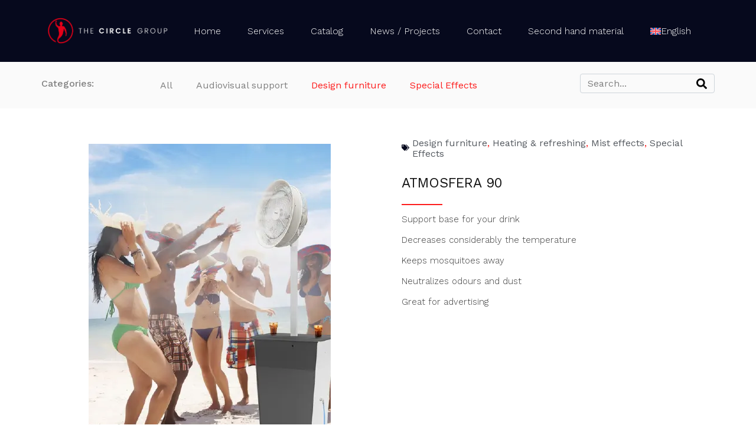

--- FILE ---
content_type: text/html; charset=UTF-8
request_url: https://circlegroup.be/portfolio/atmosfera-90/
body_size: 20046
content:
<!DOCTYPE html><html lang="en-US"><head ><!-- Google tag (gtag.js) -->
<script async src="https://www.googletagmanager.com/gtag/js?id=G-YKG086FJPB"></script>
<script>
  window.dataLayer = window.dataLayer || [];
  function gtag(){dataLayer.push(arguments);}
  gtag('js', new Date());

  gtag('config', 'G-YKG086FJPB');
</script>	<meta charset="UTF-8" />
	<meta name="viewport" content="width=device-width, initial-scale=1" />
	<meta name='robots' content='index, follow, max-image-preview:large, max-snippet:-1, max-video-preview:-1' />
	<style>img:is([sizes="auto" i], [sizes^="auto," i]) { contain-intrinsic-size: 3000px 1500px }</style>
	<link rel="alternate" hreflang="nl" href="https://circlegroup.be/nl/portfolio/atmosfera-90/" />
<link rel="alternate" hreflang="en" href="https://circlegroup.be/portfolio/atmosfera-90/" />
<link rel="alternate" hreflang="x-default" href="https://circlegroup.be/portfolio/atmosfera-90/" />

	<!-- This site is optimized with the Yoast SEO plugin v25.3.1 - https://yoast.com/wordpress/plugins/seo/ -->
	<title>ATMOSFERA 90  | The Circle Group | Art of Confusion | 7theaven</title>
	<link rel="canonical" href="https://circlegroup.be/portfolio/atmosfera-90/" />
	<meta property="og:locale" content="en_US" />
	<meta property="og:type" content="article" />
	<meta property="og:title" content="ATMOSFERA 90  | The Circle Group | Art of Confusion | 7theaven" />
	<meta property="og:description" content="Support base for your drink&nbsp; Decreases considerably the temperature&nbsp; Keeps mosquitoes away&nbsp; Neutralizes odours and dust&nbsp; Great for advertising&nbsp;" />
	<meta property="og:url" content="https://circlegroup.be/portfolio/atmosfera-90/" />
	<meta property="og:site_name" content="The Circle Group | Art of Confusion | 7theaven" />
	<meta property="article:modified_time" content="2023-11-20T21:46:22+00:00" />
	<meta property="og:image" content="https://circlegroup.be/wp-content/uploads/2023/11/Catalogus-2023-Fabula-Productions-7theaven-and-Art-Of-Confusion-17.jpg" />
	<meta property="og:image:width" content="410" />
	<meta property="og:image:height" content="490" />
	<meta property="og:image:type" content="image/jpeg" />
	<meta name="twitter:card" content="summary_large_image" />
	<meta name="twitter:label1" content="Est. reading time" />
	<meta name="twitter:data1" content="1 minute" />
	<script type="application/ld+json" class="yoast-schema-graph">{"@context":"https://schema.org","@graph":[{"@type":"WebPage","@id":"https://circlegroup.be/portfolio/atmosfera-90/","url":"https://circlegroup.be/portfolio/atmosfera-90/","name":"ATMOSFERA 90  | The Circle Group | Art of Confusion | 7theaven","isPartOf":{"@id":"https://circlegroup.be/#website"},"primaryImageOfPage":{"@id":"https://circlegroup.be/portfolio/atmosfera-90/#primaryimage"},"image":{"@id":"https://circlegroup.be/portfolio/atmosfera-90/#primaryimage"},"thumbnailUrl":"https://circlegroup.be/wp-content/uploads/2023/11/Catalogus-2023-Fabula-Productions-7theaven-and-Art-Of-Confusion-17.jpg","datePublished":"2023-11-20T21:44:28+00:00","dateModified":"2023-11-20T21:46:22+00:00","breadcrumb":{"@id":"https://circlegroup.be/portfolio/atmosfera-90/#breadcrumb"},"inLanguage":"en-US","potentialAction":[{"@type":"ReadAction","target":["https://circlegroup.be/portfolio/atmosfera-90/"]}]},{"@type":"ImageObject","inLanguage":"en-US","@id":"https://circlegroup.be/portfolio/atmosfera-90/#primaryimage","url":"https://circlegroup.be/wp-content/uploads/2023/11/Catalogus-2023-Fabula-Productions-7theaven-and-Art-Of-Confusion-17.jpg","contentUrl":"https://circlegroup.be/wp-content/uploads/2023/11/Catalogus-2023-Fabula-Productions-7theaven-and-Art-Of-Confusion-17.jpg","width":410,"height":490},{"@type":"BreadcrumbList","@id":"https://circlegroup.be/portfolio/atmosfera-90/#breadcrumb","itemListElement":[{"@type":"ListItem","position":1,"name":"Home","item":"https://circlegroup.be/"},{"@type":"ListItem","position":2,"name":"Portfolios","item":"https://circlegroup.be/portfolio/"},{"@type":"ListItem","position":3,"name":"ATMOSFERA 90 "}]},{"@type":"WebSite","@id":"https://circlegroup.be/#website","url":"https://circlegroup.be/","name":"The Circle Group - We create magic at events","description":"We create magic at events","publisher":{"@id":"https://circlegroup.be/#organization"},"alternateName":"Circle Group","potentialAction":[{"@type":"SearchAction","target":{"@type":"EntryPoint","urlTemplate":"https://circlegroup.be/?s={search_term_string}"},"query-input":{"@type":"PropertyValueSpecification","valueRequired":true,"valueName":"search_term_string"}}],"inLanguage":"en-US"},{"@type":"Organization","@id":"https://circlegroup.be/#organization","name":"The Circle Group - We create magic at events","url":"https://circlegroup.be/","logo":{"@type":"ImageObject","inLanguage":"en-US","@id":"https://circlegroup.be/#/schema/logo/image/","url":"https://circlegroup.be/wp-content/uploads/2023/11/Logo_TheCircleGroup.jpg","contentUrl":"https://circlegroup.be/wp-content/uploads/2023/11/Logo_TheCircleGroup.jpg","width":800,"height":366,"caption":"The Circle Group - We create magic at events"},"image":{"@id":"https://circlegroup.be/#/schema/logo/image/"}}]}</script>
	<!-- / Yoast SEO plugin. -->


<link rel='dns-prefetch' href='//www.googletagmanager.com' />
<link rel="alternate" type="application/rss+xml" title="The Circle Group | Art of Confusion | 7theaven &raquo; Feed" href="https://circlegroup.be/feed/" />
<link rel="alternate" type="application/rss+xml" title="The Circle Group | Art of Confusion | 7theaven &raquo; Comments Feed" href="https://circlegroup.be/comments/feed/" />
<link rel="alternate" type="application/rss+xml" title="The Circle Group | Art of Confusion | 7theaven &raquo; ATMOSFERA 90  Comments Feed" href="https://circlegroup.be/portfolio/atmosfera-90/feed/" />
<script type="text/javascript">
/* <![CDATA[ */
window._wpemojiSettings = {"baseUrl":"https:\/\/s.w.org\/images\/core\/emoji\/16.0.1\/72x72\/","ext":".png","svgUrl":"https:\/\/s.w.org\/images\/core\/emoji\/16.0.1\/svg\/","svgExt":".svg","source":{"concatemoji":"https:\/\/circlegroup.be\/wp-includes\/js\/wp-emoji-release.min.js?ver=6.8.2"}};
/*! This file is auto-generated */
!function(s,n){var o,i,e;function c(e){try{var t={supportTests:e,timestamp:(new Date).valueOf()};sessionStorage.setItem(o,JSON.stringify(t))}catch(e){}}function p(e,t,n){e.clearRect(0,0,e.canvas.width,e.canvas.height),e.fillText(t,0,0);var t=new Uint32Array(e.getImageData(0,0,e.canvas.width,e.canvas.height).data),a=(e.clearRect(0,0,e.canvas.width,e.canvas.height),e.fillText(n,0,0),new Uint32Array(e.getImageData(0,0,e.canvas.width,e.canvas.height).data));return t.every(function(e,t){return e===a[t]})}function u(e,t){e.clearRect(0,0,e.canvas.width,e.canvas.height),e.fillText(t,0,0);for(var n=e.getImageData(16,16,1,1),a=0;a<n.data.length;a++)if(0!==n.data[a])return!1;return!0}function f(e,t,n,a){switch(t){case"flag":return n(e,"\ud83c\udff3\ufe0f\u200d\u26a7\ufe0f","\ud83c\udff3\ufe0f\u200b\u26a7\ufe0f")?!1:!n(e,"\ud83c\udde8\ud83c\uddf6","\ud83c\udde8\u200b\ud83c\uddf6")&&!n(e,"\ud83c\udff4\udb40\udc67\udb40\udc62\udb40\udc65\udb40\udc6e\udb40\udc67\udb40\udc7f","\ud83c\udff4\u200b\udb40\udc67\u200b\udb40\udc62\u200b\udb40\udc65\u200b\udb40\udc6e\u200b\udb40\udc67\u200b\udb40\udc7f");case"emoji":return!a(e,"\ud83e\udedf")}return!1}function g(e,t,n,a){var r="undefined"!=typeof WorkerGlobalScope&&self instanceof WorkerGlobalScope?new OffscreenCanvas(300,150):s.createElement("canvas"),o=r.getContext("2d",{willReadFrequently:!0}),i=(o.textBaseline="top",o.font="600 32px Arial",{});return e.forEach(function(e){i[e]=t(o,e,n,a)}),i}function t(e){var t=s.createElement("script");t.src=e,t.defer=!0,s.head.appendChild(t)}"undefined"!=typeof Promise&&(o="wpEmojiSettingsSupports",i=["flag","emoji"],n.supports={everything:!0,everythingExceptFlag:!0},e=new Promise(function(e){s.addEventListener("DOMContentLoaded",e,{once:!0})}),new Promise(function(t){var n=function(){try{var e=JSON.parse(sessionStorage.getItem(o));if("object"==typeof e&&"number"==typeof e.timestamp&&(new Date).valueOf()<e.timestamp+604800&&"object"==typeof e.supportTests)return e.supportTests}catch(e){}return null}();if(!n){if("undefined"!=typeof Worker&&"undefined"!=typeof OffscreenCanvas&&"undefined"!=typeof URL&&URL.createObjectURL&&"undefined"!=typeof Blob)try{var e="postMessage("+g.toString()+"("+[JSON.stringify(i),f.toString(),p.toString(),u.toString()].join(",")+"));",a=new Blob([e],{type:"text/javascript"}),r=new Worker(URL.createObjectURL(a),{name:"wpTestEmojiSupports"});return void(r.onmessage=function(e){c(n=e.data),r.terminate(),t(n)})}catch(e){}c(n=g(i,f,p,u))}t(n)}).then(function(e){for(var t in e)n.supports[t]=e[t],n.supports.everything=n.supports.everything&&n.supports[t],"flag"!==t&&(n.supports.everythingExceptFlag=n.supports.everythingExceptFlag&&n.supports[t]);n.supports.everythingExceptFlag=n.supports.everythingExceptFlag&&!n.supports.flag,n.DOMReady=!1,n.readyCallback=function(){n.DOMReady=!0}}).then(function(){return e}).then(function(){var e;n.supports.everything||(n.readyCallback(),(e=n.source||{}).concatemoji?t(e.concatemoji):e.wpemoji&&e.twemoji&&(t(e.twemoji),t(e.wpemoji)))}))}((window,document),window._wpemojiSettings);
/* ]]> */
</script>
<style id='wp-emoji-styles-inline-css' type='text/css'>

	img.wp-smiley, img.emoji {
		display: inline !important;
		border: none !important;
		box-shadow: none !important;
		height: 1em !important;
		width: 1em !important;
		margin: 0 0.07em !important;
		vertical-align: -0.1em !important;
		background: none !important;
		padding: 0 !important;
	}
</style>
<link rel='stylesheet' id='wp-block-library-css' href='https://circlegroup.be/wp-includes/css/dist/block-library/style.min.css?ver=6.8.2' type='text/css' media='all' />
<style id='wp-block-library-theme-inline-css' type='text/css'>
.wp-block-audio :where(figcaption){color:#555;font-size:13px;text-align:center}.is-dark-theme .wp-block-audio :where(figcaption){color:#ffffffa6}.wp-block-audio{margin:0 0 1em}.wp-block-code{border:1px solid #ccc;border-radius:4px;font-family:Menlo,Consolas,monaco,monospace;padding:.8em 1em}.wp-block-embed :where(figcaption){color:#555;font-size:13px;text-align:center}.is-dark-theme .wp-block-embed :where(figcaption){color:#ffffffa6}.wp-block-embed{margin:0 0 1em}.blocks-gallery-caption{color:#555;font-size:13px;text-align:center}.is-dark-theme .blocks-gallery-caption{color:#ffffffa6}:root :where(.wp-block-image figcaption){color:#555;font-size:13px;text-align:center}.is-dark-theme :root :where(.wp-block-image figcaption){color:#ffffffa6}.wp-block-image{margin:0 0 1em}.wp-block-pullquote{border-bottom:4px solid;border-top:4px solid;color:currentColor;margin-bottom:1.75em}.wp-block-pullquote cite,.wp-block-pullquote footer,.wp-block-pullquote__citation{color:currentColor;font-size:.8125em;font-style:normal;text-transform:uppercase}.wp-block-quote{border-left:.25em solid;margin:0 0 1.75em;padding-left:1em}.wp-block-quote cite,.wp-block-quote footer{color:currentColor;font-size:.8125em;font-style:normal;position:relative}.wp-block-quote:where(.has-text-align-right){border-left:none;border-right:.25em solid;padding-left:0;padding-right:1em}.wp-block-quote:where(.has-text-align-center){border:none;padding-left:0}.wp-block-quote.is-large,.wp-block-quote.is-style-large,.wp-block-quote:where(.is-style-plain){border:none}.wp-block-search .wp-block-search__label{font-weight:700}.wp-block-search__button{border:1px solid #ccc;padding:.375em .625em}:where(.wp-block-group.has-background){padding:1.25em 2.375em}.wp-block-separator.has-css-opacity{opacity:.4}.wp-block-separator{border:none;border-bottom:2px solid;margin-left:auto;margin-right:auto}.wp-block-separator.has-alpha-channel-opacity{opacity:1}.wp-block-separator:not(.is-style-wide):not(.is-style-dots){width:100px}.wp-block-separator.has-background:not(.is-style-dots){border-bottom:none;height:1px}.wp-block-separator.has-background:not(.is-style-wide):not(.is-style-dots){height:2px}.wp-block-table{margin:0 0 1em}.wp-block-table td,.wp-block-table th{word-break:normal}.wp-block-table :where(figcaption){color:#555;font-size:13px;text-align:center}.is-dark-theme .wp-block-table :where(figcaption){color:#ffffffa6}.wp-block-video :where(figcaption){color:#555;font-size:13px;text-align:center}.is-dark-theme .wp-block-video :where(figcaption){color:#ffffffa6}.wp-block-video{margin:0 0 1em}:root :where(.wp-block-template-part.has-background){margin-bottom:0;margin-top:0;padding:1.25em 2.375em}
</style>
<style id='classic-theme-styles-inline-css' type='text/css'>
/*! This file is auto-generated */
.wp-block-button__link{color:#fff;background-color:#32373c;border-radius:9999px;box-shadow:none;text-decoration:none;padding:calc(.667em + 2px) calc(1.333em + 2px);font-size:1.125em}.wp-block-file__button{background:#32373c;color:#fff;text-decoration:none}
</style>
<style id='global-styles-inline-css' type='text/css'>
:root{--wp--preset--aspect-ratio--square: 1;--wp--preset--aspect-ratio--4-3: 4/3;--wp--preset--aspect-ratio--3-4: 3/4;--wp--preset--aspect-ratio--3-2: 3/2;--wp--preset--aspect-ratio--2-3: 2/3;--wp--preset--aspect-ratio--16-9: 16/9;--wp--preset--aspect-ratio--9-16: 9/16;--wp--preset--color--black: #000000;--wp--preset--color--cyan-bluish-gray: #abb8c3;--wp--preset--color--white: #ffffff;--wp--preset--color--pale-pink: #f78da7;--wp--preset--color--vivid-red: #cf2e2e;--wp--preset--color--luminous-vivid-orange: #ff6900;--wp--preset--color--luminous-vivid-amber: #fcb900;--wp--preset--color--light-green-cyan: #7bdcb5;--wp--preset--color--vivid-green-cyan: #00d084;--wp--preset--color--pale-cyan-blue: #8ed1fc;--wp--preset--color--vivid-cyan-blue: #0693e3;--wp--preset--color--vivid-purple: #9b51e0;--wp--preset--gradient--vivid-cyan-blue-to-vivid-purple: linear-gradient(135deg,rgba(6,147,227,1) 0%,rgb(155,81,224) 100%);--wp--preset--gradient--light-green-cyan-to-vivid-green-cyan: linear-gradient(135deg,rgb(122,220,180) 0%,rgb(0,208,130) 100%);--wp--preset--gradient--luminous-vivid-amber-to-luminous-vivid-orange: linear-gradient(135deg,rgba(252,185,0,1) 0%,rgba(255,105,0,1) 100%);--wp--preset--gradient--luminous-vivid-orange-to-vivid-red: linear-gradient(135deg,rgba(255,105,0,1) 0%,rgb(207,46,46) 100%);--wp--preset--gradient--very-light-gray-to-cyan-bluish-gray: linear-gradient(135deg,rgb(238,238,238) 0%,rgb(169,184,195) 100%);--wp--preset--gradient--cool-to-warm-spectrum: linear-gradient(135deg,rgb(74,234,220) 0%,rgb(151,120,209) 20%,rgb(207,42,186) 40%,rgb(238,44,130) 60%,rgb(251,105,98) 80%,rgb(254,248,76) 100%);--wp--preset--gradient--blush-light-purple: linear-gradient(135deg,rgb(255,206,236) 0%,rgb(152,150,240) 100%);--wp--preset--gradient--blush-bordeaux: linear-gradient(135deg,rgb(254,205,165) 0%,rgb(254,45,45) 50%,rgb(107,0,62) 100%);--wp--preset--gradient--luminous-dusk: linear-gradient(135deg,rgb(255,203,112) 0%,rgb(199,81,192) 50%,rgb(65,88,208) 100%);--wp--preset--gradient--pale-ocean: linear-gradient(135deg,rgb(255,245,203) 0%,rgb(182,227,212) 50%,rgb(51,167,181) 100%);--wp--preset--gradient--electric-grass: linear-gradient(135deg,rgb(202,248,128) 0%,rgb(113,206,126) 100%);--wp--preset--gradient--midnight: linear-gradient(135deg,rgb(2,3,129) 0%,rgb(40,116,252) 100%);--wp--preset--font-size--small: 13px;--wp--preset--font-size--medium: 20px;--wp--preset--font-size--large: 36px;--wp--preset--font-size--x-large: 42px;--wp--preset--spacing--20: 0.44rem;--wp--preset--spacing--30: 0.67rem;--wp--preset--spacing--40: 1rem;--wp--preset--spacing--50: 1.5rem;--wp--preset--spacing--60: 2.25rem;--wp--preset--spacing--70: 3.38rem;--wp--preset--spacing--80: 5.06rem;--wp--preset--shadow--natural: 6px 6px 9px rgba(0, 0, 0, 0.2);--wp--preset--shadow--deep: 12px 12px 50px rgba(0, 0, 0, 0.4);--wp--preset--shadow--sharp: 6px 6px 0px rgba(0, 0, 0, 0.2);--wp--preset--shadow--outlined: 6px 6px 0px -3px rgba(255, 255, 255, 1), 6px 6px rgba(0, 0, 0, 1);--wp--preset--shadow--crisp: 6px 6px 0px rgba(0, 0, 0, 1);}:where(.is-layout-flex){gap: 0.5em;}:where(.is-layout-grid){gap: 0.5em;}body .is-layout-flex{display: flex;}.is-layout-flex{flex-wrap: wrap;align-items: center;}.is-layout-flex > :is(*, div){margin: 0;}body .is-layout-grid{display: grid;}.is-layout-grid > :is(*, div){margin: 0;}:where(.wp-block-columns.is-layout-flex){gap: 2em;}:where(.wp-block-columns.is-layout-grid){gap: 2em;}:where(.wp-block-post-template.is-layout-flex){gap: 1.25em;}:where(.wp-block-post-template.is-layout-grid){gap: 1.25em;}.has-black-color{color: var(--wp--preset--color--black) !important;}.has-cyan-bluish-gray-color{color: var(--wp--preset--color--cyan-bluish-gray) !important;}.has-white-color{color: var(--wp--preset--color--white) !important;}.has-pale-pink-color{color: var(--wp--preset--color--pale-pink) !important;}.has-vivid-red-color{color: var(--wp--preset--color--vivid-red) !important;}.has-luminous-vivid-orange-color{color: var(--wp--preset--color--luminous-vivid-orange) !important;}.has-luminous-vivid-amber-color{color: var(--wp--preset--color--luminous-vivid-amber) !important;}.has-light-green-cyan-color{color: var(--wp--preset--color--light-green-cyan) !important;}.has-vivid-green-cyan-color{color: var(--wp--preset--color--vivid-green-cyan) !important;}.has-pale-cyan-blue-color{color: var(--wp--preset--color--pale-cyan-blue) !important;}.has-vivid-cyan-blue-color{color: var(--wp--preset--color--vivid-cyan-blue) !important;}.has-vivid-purple-color{color: var(--wp--preset--color--vivid-purple) !important;}.has-black-background-color{background-color: var(--wp--preset--color--black) !important;}.has-cyan-bluish-gray-background-color{background-color: var(--wp--preset--color--cyan-bluish-gray) !important;}.has-white-background-color{background-color: var(--wp--preset--color--white) !important;}.has-pale-pink-background-color{background-color: var(--wp--preset--color--pale-pink) !important;}.has-vivid-red-background-color{background-color: var(--wp--preset--color--vivid-red) !important;}.has-luminous-vivid-orange-background-color{background-color: var(--wp--preset--color--luminous-vivid-orange) !important;}.has-luminous-vivid-amber-background-color{background-color: var(--wp--preset--color--luminous-vivid-amber) !important;}.has-light-green-cyan-background-color{background-color: var(--wp--preset--color--light-green-cyan) !important;}.has-vivid-green-cyan-background-color{background-color: var(--wp--preset--color--vivid-green-cyan) !important;}.has-pale-cyan-blue-background-color{background-color: var(--wp--preset--color--pale-cyan-blue) !important;}.has-vivid-cyan-blue-background-color{background-color: var(--wp--preset--color--vivid-cyan-blue) !important;}.has-vivid-purple-background-color{background-color: var(--wp--preset--color--vivid-purple) !important;}.has-black-border-color{border-color: var(--wp--preset--color--black) !important;}.has-cyan-bluish-gray-border-color{border-color: var(--wp--preset--color--cyan-bluish-gray) !important;}.has-white-border-color{border-color: var(--wp--preset--color--white) !important;}.has-pale-pink-border-color{border-color: var(--wp--preset--color--pale-pink) !important;}.has-vivid-red-border-color{border-color: var(--wp--preset--color--vivid-red) !important;}.has-luminous-vivid-orange-border-color{border-color: var(--wp--preset--color--luminous-vivid-orange) !important;}.has-luminous-vivid-amber-border-color{border-color: var(--wp--preset--color--luminous-vivid-amber) !important;}.has-light-green-cyan-border-color{border-color: var(--wp--preset--color--light-green-cyan) !important;}.has-vivid-green-cyan-border-color{border-color: var(--wp--preset--color--vivid-green-cyan) !important;}.has-pale-cyan-blue-border-color{border-color: var(--wp--preset--color--pale-cyan-blue) !important;}.has-vivid-cyan-blue-border-color{border-color: var(--wp--preset--color--vivid-cyan-blue) !important;}.has-vivid-purple-border-color{border-color: var(--wp--preset--color--vivid-purple) !important;}.has-vivid-cyan-blue-to-vivid-purple-gradient-background{background: var(--wp--preset--gradient--vivid-cyan-blue-to-vivid-purple) !important;}.has-light-green-cyan-to-vivid-green-cyan-gradient-background{background: var(--wp--preset--gradient--light-green-cyan-to-vivid-green-cyan) !important;}.has-luminous-vivid-amber-to-luminous-vivid-orange-gradient-background{background: var(--wp--preset--gradient--luminous-vivid-amber-to-luminous-vivid-orange) !important;}.has-luminous-vivid-orange-to-vivid-red-gradient-background{background: var(--wp--preset--gradient--luminous-vivid-orange-to-vivid-red) !important;}.has-very-light-gray-to-cyan-bluish-gray-gradient-background{background: var(--wp--preset--gradient--very-light-gray-to-cyan-bluish-gray) !important;}.has-cool-to-warm-spectrum-gradient-background{background: var(--wp--preset--gradient--cool-to-warm-spectrum) !important;}.has-blush-light-purple-gradient-background{background: var(--wp--preset--gradient--blush-light-purple) !important;}.has-blush-bordeaux-gradient-background{background: var(--wp--preset--gradient--blush-bordeaux) !important;}.has-luminous-dusk-gradient-background{background: var(--wp--preset--gradient--luminous-dusk) !important;}.has-pale-ocean-gradient-background{background: var(--wp--preset--gradient--pale-ocean) !important;}.has-electric-grass-gradient-background{background: var(--wp--preset--gradient--electric-grass) !important;}.has-midnight-gradient-background{background: var(--wp--preset--gradient--midnight) !important;}.has-small-font-size{font-size: var(--wp--preset--font-size--small) !important;}.has-medium-font-size{font-size: var(--wp--preset--font-size--medium) !important;}.has-large-font-size{font-size: var(--wp--preset--font-size--large) !important;}.has-x-large-font-size{font-size: var(--wp--preset--font-size--x-large) !important;}
:where(.wp-block-post-template.is-layout-flex){gap: 1.25em;}:where(.wp-block-post-template.is-layout-grid){gap: 1.25em;}
:where(.wp-block-columns.is-layout-flex){gap: 2em;}:where(.wp-block-columns.is-layout-grid){gap: 2em;}
:root :where(.wp-block-pullquote){font-size: 1.5em;line-height: 1.6;}
</style>
<link rel='stylesheet' id='wpml-legacy-horizontal-list-0-css' href='https://circlegroup.be/wp-content/plugins/sitepress-multilingual-cms/templates/language-switchers/legacy-list-horizontal/style.min.css?ver=1' type='text/css' media='all' />
<link rel='stylesheet' id='wpml-menu-item-0-css' href='https://circlegroup.be/wp-content/plugins/sitepress-multilingual-cms/templates/language-switchers/menu-item/style.min.css?ver=1' type='text/css' media='all' />
<link rel='stylesheet' id='cms-navigation-style-base-css' href='https://circlegroup.be/wp-content/plugins/wpml-cms-nav/res/css/cms-navigation-base.css?ver=1.5.6' type='text/css' media='screen' />
<link rel='stylesheet' id='cms-navigation-style-css' href='https://circlegroup.be/wp-content/plugins/wpml-cms-nav/res/css/cms-navigation.css?ver=1.5.6' type='text/css' media='screen' />
<link rel='stylesheet' id='jupiterx-popups-animation-css' href='https://circlegroup.be/wp-content/plugins/jupiterx-core/includes/extensions/raven/assets/lib/animate/animate.min.css?ver=4.9.2' type='text/css' media='all' />
<link rel='stylesheet' id='jupiterx-css' href='https://circlegroup.be/wp-content/uploads/jupiterx/compiler/jupiterx/1624b3d.css?ver=4.9.2' type='text/css' media='all' />
<link rel='stylesheet' id='dflip-style-css' href='https://circlegroup.be/wp-content/plugins/3d-flipbook-dflip-lite/assets/css/dflip.min.css?ver=2.3.65' type='text/css' media='all' />
<link rel='stylesheet' id='jupiterx-elements-dynamic-styles-css' href='https://circlegroup.be/wp-content/uploads/jupiterx/compiler/jupiterx-elements-dynamic-styles/5b410ee.css?ver=4.9.2' type='text/css' media='all' />
<link rel='stylesheet' id='elementor-frontend-css' href='https://circlegroup.be/wp-content/plugins/elementor/assets/css/frontend.min.css?ver=3.29.2' type='text/css' media='all' />
<link rel='stylesheet' id='widget-image-css' href='https://circlegroup.be/wp-content/plugins/elementor/assets/css/widget-image.min.css?ver=3.29.2' type='text/css' media='all' />
<link rel='stylesheet' id='e-sticky-css' href='https://circlegroup.be/wp-content/plugins/elementor-pro/assets/css/modules/sticky.min.css?ver=3.29.2' type='text/css' media='all' />
<link rel='stylesheet' id='e-animation-grow-css' href='https://circlegroup.be/wp-content/plugins/elementor/assets/lib/animations/styles/e-animation-grow.min.css?ver=3.29.2' type='text/css' media='all' />
<link rel='stylesheet' id='e-motion-fx-css' href='https://circlegroup.be/wp-content/plugins/elementor-pro/assets/css/modules/motion-fx.min.css?ver=3.29.2' type='text/css' media='all' />
<link rel='stylesheet' id='widget-heading-css' href='https://circlegroup.be/wp-content/plugins/elementor/assets/css/widget-heading.min.css?ver=3.29.2' type='text/css' media='all' />
<link rel='stylesheet' id='widget-social-icons-css' href='https://circlegroup.be/wp-content/plugins/elementor/assets/css/widget-social-icons.min.css?ver=3.29.2' type='text/css' media='all' />
<link rel='stylesheet' id='e-apple-webkit-css' href='https://circlegroup.be/wp-content/plugins/elementor/assets/css/conditionals/apple-webkit.min.css?ver=3.29.2' type='text/css' media='all' />
<link rel='stylesheet' id='widget-icon-list-css' href='https://circlegroup.be/wp-content/plugins/elementor/assets/css/widget-icon-list.min.css?ver=3.29.2' type='text/css' media='all' />
<link rel='stylesheet' id='widget-divider-css' href='https://circlegroup.be/wp-content/plugins/elementor/assets/css/widget-divider.min.css?ver=3.29.2' type='text/css' media='all' />
<link rel='stylesheet' id='swiper-css' href='https://circlegroup.be/wp-content/plugins/elementor/assets/lib/swiper/v8/css/swiper.min.css?ver=8.4.5' type='text/css' media='all' />
<link rel='stylesheet' id='e-swiper-css' href='https://circlegroup.be/wp-content/plugins/elementor/assets/css/conditionals/e-swiper.min.css?ver=3.29.2' type='text/css' media='all' />
<link rel='stylesheet' id='widget-gallery-css' href='https://circlegroup.be/wp-content/plugins/elementor-pro/assets/css/widget-gallery.min.css?ver=3.29.2' type='text/css' media='all' />
<link rel='stylesheet' id='elementor-gallery-css' href='https://circlegroup.be/wp-content/plugins/elementor/assets/lib/e-gallery/css/e-gallery.min.css?ver=1.2.0' type='text/css' media='all' />
<link rel='stylesheet' id='e-transitions-css' href='https://circlegroup.be/wp-content/plugins/elementor-pro/assets/css/conditionals/transitions.min.css?ver=3.29.2' type='text/css' media='all' />
<link rel='stylesheet' id='widget-video-css' href='https://circlegroup.be/wp-content/plugins/elementor/assets/css/widget-video.min.css?ver=3.29.2' type='text/css' media='all' />
<link rel='stylesheet' id='font-awesome-css' href='https://circlegroup.be/wp-content/plugins/elementor/assets/lib/font-awesome/css/font-awesome.min.css?ver=4.7.0' type='text/css' media='all' />
<link rel='stylesheet' id='jupiterx-core-raven-frontend-css' href='https://circlegroup.be/wp-content/plugins/jupiterx-core/includes/extensions/raven/assets/css/frontend.min.css?ver=6.8.2' type='text/css' media='all' />
<link rel='stylesheet' id='elementor-post-10-css' href='https://circlegroup.be/wp-content/uploads/elementor/css/post-10.css?ver=1757249268' type='text/css' media='all' />
<link rel='stylesheet' id='flatpickr-css' href='https://circlegroup.be/wp-content/plugins/elementor/assets/lib/flatpickr/flatpickr.min.css?ver=4.6.13' type='text/css' media='all' />
<link rel='stylesheet' id='elementor-post-37-css' href='https://circlegroup.be/wp-content/uploads/elementor/css/post-37.css?ver=1757249269' type='text/css' media='all' />
<link rel='stylesheet' id='elementor-post-71-css' href='https://circlegroup.be/wp-content/uploads/elementor/css/post-71.css?ver=1757249270' type='text/css' media='all' />
<link rel='stylesheet' id='elementor-post-226-css' href='https://circlegroup.be/wp-content/uploads/elementor/css/post-226.css?ver=1758811159' type='text/css' media='all' />
<link rel='stylesheet' id='font-awesome-5-all-css' href='https://circlegroup.be/wp-content/plugins/elementor/assets/lib/font-awesome/css/all.min.css?ver=3.29.2' type='text/css' media='all' />
<link rel='stylesheet' id='font-awesome-4-shim-css' href='https://circlegroup.be/wp-content/plugins/elementor/assets/lib/font-awesome/css/v4-shims.min.css?ver=3.29.2' type='text/css' media='all' />
<link rel='stylesheet' id='elementor-gf-local-worksans-css' href='https://circlegroup.be/wp-content/uploads/elementor/google-fonts/css/worksans.css?ver=1738771194' type='text/css' media='all' />
<script type="text/javascript" id="wpml-cookie-js-extra">
/* <![CDATA[ */
var wpml_cookies = {"wp-wpml_current_language":{"value":"en","expires":1,"path":"\/"}};
var wpml_cookies = {"wp-wpml_current_language":{"value":"en","expires":1,"path":"\/"}};
/* ]]> */
</script>
<script type="text/javascript" src="https://circlegroup.be/wp-content/plugins/sitepress-multilingual-cms/res/js/cookies/language-cookie.js?ver=476000" id="wpml-cookie-js" defer="defer" data-wp-strategy="defer"></script>
<script type="text/javascript" src="https://www.googletagmanager.com/gtag/js?id=G-YKG086FJPB&#039; async=&#039;async" id="jupiterx-gtag-script-js"></script>
<script type="text/javascript" id="jupiterx-gtag-script-js-after">
/* <![CDATA[ */
	
		window.dataLayer = window.dataLayer || [];
		function gtag(){dataLayer.push(arguments);}
		gtag('js', new Date());
					gtag('config', 'G-YKG086FJPB', { 'anonymize_ip': true });
			
	
/* ]]> */
</script>
<script type="text/javascript" src="https://circlegroup.be/wp-includes/js/jquery/jquery.min.js?ver=3.7.1" id="jquery-core-js"></script>
<script type="text/javascript" src="https://circlegroup.be/wp-includes/js/jquery/jquery-migrate.min.js?ver=3.4.1" id="jquery-migrate-js"></script>
<script type="text/javascript" src="https://circlegroup.be/wp-content/themes/jupiterx/lib/admin/assets/lib/webfont/webfont.min.js?ver=1.6.26" id="jupiterx-webfont-js"></script>
<script type="text/javascript" id="jupiterx-webfont-js-after">
/* <![CDATA[ */
WebFont.load({
				google: {
					families: ['Work Sans:100,200,300,400,500,600,700,800,900,100italic,200italic,300italic,400italic,500italic,600italic,700italic,800italic,900italic']
				}
			});
/* ]]> */
</script>
<script type="text/javascript" src="https://circlegroup.be/wp-content/themes/jupiterx/lib/assets/dist/js/utils.min.js?ver=4.9.2" id="jupiterx-utils-js"></script>
<script type="text/javascript" src="https://circlegroup.be/wp-content/plugins/elementor/assets/lib/font-awesome/js/v4-shims.min.js?ver=3.29.2" id="font-awesome-4-shim-js"></script>
<link rel="https://api.w.org/" href="https://circlegroup.be/wp-json/" /><link rel="alternate" title="JSON" type="application/json" href="https://circlegroup.be/wp-json/wp/v2/portfolio/22564" /><link rel="EditURI" type="application/rsd+xml" title="RSD" href="https://circlegroup.be/xmlrpc.php?rsd" />
<meta name="generator" content="WordPress 6.8.2" />
<link rel='shortlink' href='https://circlegroup.be/?p=22564' />
<link rel="alternate" title="oEmbed (JSON)" type="application/json+oembed" href="https://circlegroup.be/wp-json/oembed/1.0/embed?url=https%3A%2F%2Fcirclegroup.be%2Fportfolio%2Fatmosfera-90%2F" />
<link rel="alternate" title="oEmbed (XML)" type="text/xml+oembed" href="https://circlegroup.be/wp-json/oembed/1.0/embed?url=https%3A%2F%2Fcirclegroup.be%2Fportfolio%2Fatmosfera-90%2F&#038;format=xml" />
<meta name="generator" content="WPML ver:4.7.6 stt:37,1;" />
<meta name="generator" content="Elementor 3.29.2; features: e_font_icon_svg, additional_custom_breakpoints, e_local_google_fonts, e_element_cache; settings: css_print_method-external, google_font-enabled, font_display-swap">
			<style>
				.e-con.e-parent:nth-of-type(n+4):not(.e-lazyloaded):not(.e-no-lazyload),
				.e-con.e-parent:nth-of-type(n+4):not(.e-lazyloaded):not(.e-no-lazyload) * {
					background-image: none !important;
				}
				@media screen and (max-height: 1024px) {
					.e-con.e-parent:nth-of-type(n+3):not(.e-lazyloaded):not(.e-no-lazyload),
					.e-con.e-parent:nth-of-type(n+3):not(.e-lazyloaded):not(.e-no-lazyload) * {
						background-image: none !important;
					}
				}
				@media screen and (max-height: 640px) {
					.e-con.e-parent:nth-of-type(n+2):not(.e-lazyloaded):not(.e-no-lazyload),
					.e-con.e-parent:nth-of-type(n+2):not(.e-lazyloaded):not(.e-no-lazyload) * {
						background-image: none !important;
					}
				}
			</style>
			<noscript><style>.lazyload[data-src]{display:none !important;}</style></noscript><style>.lazyload{background-image:none !important;}.lazyload:before{background-image:none !important;}</style>		<link rel="pingback" href="https://circlegroup.be/xmlrpc.php">
		<link rel="icon" href="https://circlegroup.be/wp-content/uploads/2023/10/cropped-FAVICON-32x32.png" sizes="32x32" />
<link rel="icon" href="https://circlegroup.be/wp-content/uploads/2023/10/cropped-FAVICON-192x192.png" sizes="192x192" />
<link rel="apple-touch-icon" href="https://circlegroup.be/wp-content/uploads/2023/10/cropped-FAVICON-180x180.png" />
<meta name="msapplication-TileImage" content="https://circlegroup.be/wp-content/uploads/2023/10/cropped-FAVICON-270x270.png" />
		<style type="text/css" id="wp-custom-css">
			body {overflow-x:hidden !important;}		</style>
		</head><body class="wp-singular portfolio-template-default single single-portfolio postid-22564 wp-theme-jupiterx no-js elementor-page-226 elementor-default elementor-template-full-width elementor-kit-10" itemscope="itemscope" itemtype="http://schema.org/WebPage"><a class="jupiterx-a11y jupiterx-a11y-skip-navigation-link" href="#jupiterx-main">Skip to content</a><div class="jupiterx-site"><header class="jupiterx-header" data-jupiterx-settings="{&quot;breakpoint&quot;:&quot;767.98&quot;,&quot;behavior&quot;:&quot;&quot;}" role="banner" itemscope="itemscope" itemtype="http://schema.org/WPHeader">		<div data-elementor-type="header" data-elementor-id="37" class="elementor elementor-37 elementor-location-header" data-elementor-post-type="elementor_library">
			<div class="elementor-element elementor-element-be6fb9a e-flex e-con-boxed e-con e-parent" data-id="be6fb9a" data-element_type="container" data-settings="{&quot;background_background&quot;:&quot;classic&quot;,&quot;sticky&quot;:&quot;top&quot;,&quot;sticky_on&quot;:[&quot;desktop&quot;,&quot;tablet&quot;,&quot;mobile&quot;],&quot;sticky_offset&quot;:0,&quot;sticky_effects_offset&quot;:0,&quot;sticky_anchor_link_offset&quot;:0}">
					<div class="e-con-inner">
		<div class="elementor-element elementor-element-15fe564 e-con-full e-flex e-con e-child" data-id="15fe564" data-element_type="container">
				<div class="elementor-element elementor-element-7aa6ab0 elementor-widget elementor-widget-image" data-id="7aa6ab0" data-element_type="widget" data-widget_type="image.default">
																<a href="/home">
							<img width="865" height="187" src="[data-uri]" class="attachment-full size-full wp-image-78 lazyload" alt=""   data-src="https://circlegroup.be/wp-content/uploads/2023/10/CircleGroupLogo_Web.png" decoding="async" data-srcset="https://circlegroup.be/wp-content/uploads/2023/10/CircleGroupLogo_Web.png 865w, https://circlegroup.be/wp-content/uploads/2023/10/CircleGroupLogo_Web-300x65.png 300w, https://circlegroup.be/wp-content/uploads/2023/10/CircleGroupLogo_Web-768x166.png 768w" data-sizes="auto" data-eio-rwidth="865" data-eio-rheight="187" /><noscript><img width="865" height="187" src="https://circlegroup.be/wp-content/uploads/2023/10/CircleGroupLogo_Web.png" class="attachment-full size-full wp-image-78" alt="" srcset="https://circlegroup.be/wp-content/uploads/2023/10/CircleGroupLogo_Web.png 865w, https://circlegroup.be/wp-content/uploads/2023/10/CircleGroupLogo_Web-300x65.png 300w, https://circlegroup.be/wp-content/uploads/2023/10/CircleGroupLogo_Web-768x166.png 768w" sizes="(max-width: 865px) 100vw, 865px" data-eio="l" /></noscript>								</a>
															</div>
				</div>
		<div class="elementor-element elementor-element-3a08d02 e-con-full e-flex e-con e-child" data-id="3a08d02" data-element_type="container">
				<div class="elementor-element elementor-element-2ad6585 raven-breakpoint-tablet raven-nav-menu-align-left raven-mobile-nav-menu-align-left elementor-widget elementor-widget-raven-nav-menu" data-id="2ad6585" data-element_type="widget" data-settings="{&quot;mobile_layout&quot;:&quot;full-screen&quot;,&quot;mobile_menu_item_full_width_mobile&quot;:&quot;yes&quot;,&quot;submenu_icon&quot;:&quot;&lt;svg 0=\&quot;fas fa-chevron-down\&quot; class=\&quot;e-font-icon-svg e-fas-chevron-down\&quot;&gt;\r\n\t\t\t\t\t&lt;use xlink:href=\&quot;#fas-chevron-down\&quot;&gt;\r\n\t\t\t\t\t\t&lt;symbol id=\&quot;fas-chevron-down\&quot; viewBox=\&quot;0 0 448 512\&quot;&gt;\r\n\t\t\t\t\t\t\t&lt;path d=\&quot;M207.029 381.476L12.686 187.132c-9.373-9.373-9.373-24.569 0-33.941l22.667-22.667c9.357-9.357 24.522-9.375 33.901-.04L224 284.505l154.745-154.021c9.379-9.335 24.544-9.317 33.901.04l22.667 22.667c9.373 9.373 9.373 24.569 0 33.941L240.971 381.476c-9.373 9.372-24.569 9.372-33.942 0z\&quot;&gt;&lt;\/path&gt;\r\n\t\t\t\t\t\t&lt;\/symbol&gt;\r\n\t\t\t\t\t&lt;\/use&gt;\r\n\t\t\t\t&lt;\/svg&gt;&quot;,&quot;submenu_space_between&quot;:{&quot;unit&quot;:&quot;px&quot;,&quot;size&quot;:&quot;&quot;,&quot;sizes&quot;:[]},&quot;submenu_opening_position&quot;:&quot;bottom&quot;,&quot;mobile_menu_item_full_width&quot;:&quot;no&quot;}" data-widget_type="raven-nav-menu.default">
				<div class="elementor-widget-container">
							<nav class="raven-nav-menu-main raven-nav-menu-horizontal raven-nav-menu-tablet- raven-nav-menu-mobile- raven-nav-icons-hidden-tablet raven-nav-icons-hidden-mobile">
			<ul id="menu-2ad6585" class="raven-nav-menu"><li class="menu-item menu-item-type-post_type menu-item-object-page menu-item-home menu-item-45"><a href="https://circlegroup.be/" class="raven-menu-item raven-link-item ">Home</a></li>
<li class="menu-item menu-item-type-post_type menu-item-object-page menu-item-has-children menu-item-349"><a href="https://circlegroup.be/services/" class="raven-menu-item raven-link-item ">Services</a>
<ul class="0 sub-menu raven-submenu">
	<li class="menu-item menu-item-type-post_type menu-item-object-page menu-item-410"><a href="https://circlegroup.be/audiovisual-support/" class="raven-submenu-item raven-link-item ">Audiovisual support</a></li>
	<li class="menu-item menu-item-type-post_type menu-item-object-page menu-item-411"><a href="https://circlegroup.be/special-effects-decoration/" class="raven-submenu-item raven-link-item ">Special effects &#038; decoration</a></li>
	<li class="menu-item menu-item-type-post_type menu-item-object-page menu-item-24347"><a href="https://circlegroup.be/total-show-experience/" class="raven-submenu-item raven-link-item ">Total show experience​</a></li>
	<li class="menu-item menu-item-type-custom menu-item-object-custom menu-item-1053"><a href="https://matrixdroneshows.be/" class="raven-submenu-item raven-link-item ">Drone Shows</a></li>
	<li class="menu-item menu-item-type-custom menu-item-object-custom menu-item-1054"><a href="https://vuurwerk.7theaven.be/" class="raven-submenu-item raven-link-item ">Fireworks Shop</a></li>
	<li class="menu-item menu-item-type-post_type menu-item-object-page menu-item-321"><a href="https://circlegroup.be/fabula-productions/" class="raven-submenu-item raven-link-item ">Event furniture</a></li>
</ul>
</li>
<li class="menu-item menu-item-type-post_type menu-item-object-page menu-item-247"><a href="https://circlegroup.be/catalog/" class="raven-menu-item raven-link-item ">Catalog</a></li>
<li class="menu-item menu-item-type-post_type menu-item-object-page menu-item-434"><a href="https://circlegroup.be/news/" class="raven-menu-item raven-link-item ">News / Projects</a></li>
<li class="menu-item menu-item-type-post_type menu-item-object-page menu-item-698"><a href="https://circlegroup.be/contact/" class="raven-menu-item raven-link-item ">Contact</a></li>
<li class="menu-item menu-item-type-post_type menu-item-object-page menu-item-26046"><a href="https://circlegroup.be/2de-hands/" class="raven-menu-item raven-link-item ">Second hand material</a></li>
<li class="menu-item wpml-ls-slot-3 wpml-ls-item wpml-ls-item-en wpml-ls-current-language wpml-ls-menu-item wpml-ls-last-item menu-item-type-wpml_ls_menu_item menu-item-object-wpml_ls_menu_item menu-item-has-children menu-item-wpml-ls-3-en"><a title="Switch to English" href="https://circlegroup.be/portfolio/atmosfera-90/" class="raven-menu-item raven-link-item "><img
            class="wpml-ls-flag lazyload"
            src="[data-uri]"
            alt=""
            
            
 data-src="https://circlegroup.be/wp-content/plugins/sitepress-multilingual-cms/res/flags/en.svg" decoding="async" /><noscript><img
            class="wpml-ls-flag"
            src="https://circlegroup.be/wp-content/plugins/sitepress-multilingual-cms/res/flags/en.svg"
            alt=""
            
            
 data-eio="l" /></noscript><span class="wpml-ls-native" lang="en">English</span></a>
<ul class="0 sub-menu raven-submenu">
	<li class="menu-item wpml-ls-slot-3 wpml-ls-item wpml-ls-item-nl wpml-ls-menu-item wpml-ls-first-item menu-item-type-wpml_ls_menu_item menu-item-object-wpml_ls_menu_item menu-item-wpml-ls-3-nl"><a title="Switch to Nederlands" href="https://circlegroup.be/nl/portfolio/atmosfera-90/" class="raven-submenu-item raven-link-item "><img
            class="wpml-ls-flag lazyload"
            src="[data-uri]"
            alt=""
            
            
 data-src="https://circlegroup.be/wp-content/plugins/sitepress-multilingual-cms/res/flags/nl.svg" decoding="async" /><noscript><img
            class="wpml-ls-flag"
            src="https://circlegroup.be/wp-content/plugins/sitepress-multilingual-cms/res/flags/nl.svg"
            alt=""
            
            
 data-eio="l" /></noscript><span class="wpml-ls-native" lang="nl">Nederlands</span></a></li>
</ul>
</li>
</ul>		</nav>

		<div class="raven-nav-menu-toggle">

						<div class="raven-nav-menu-toggle-button ">
				
				<div class="hamburger hamburger--spin">
					<div class="hamburger-box">
						<div class="hamburger-inner"></div>
					</div>
				</div>
								</div>

		</div>
		<nav class="raven-nav-icons-hidden-tablet raven-nav-icons-hidden-mobile raven-nav-menu-mobile raven-nav-menu-full-screen">
										<div class="raven-nav-menu-close-button">
					<span class="raven-nav-menu-close-icon">&times;</span>
				</div>
						<div class="raven-container">
				<ul id="menu-mobile-2ad6585" class="raven-nav-menu"><li class="menu-item menu-item-type-post_type menu-item-object-page menu-item-home menu-item-45"><a href="https://circlegroup.be/" class="raven-menu-item raven-link-item ">Home</a></li>
<li class="menu-item menu-item-type-post_type menu-item-object-page menu-item-has-children menu-item-349"><a href="https://circlegroup.be/services/" class="raven-menu-item raven-link-item ">Services</a>
<ul class="0 sub-menu raven-submenu">
	<li class="menu-item menu-item-type-post_type menu-item-object-page menu-item-410"><a href="https://circlegroup.be/audiovisual-support/" class="raven-submenu-item raven-link-item ">Audiovisual support</a></li>
	<li class="menu-item menu-item-type-post_type menu-item-object-page menu-item-411"><a href="https://circlegroup.be/special-effects-decoration/" class="raven-submenu-item raven-link-item ">Special effects &#038; decoration</a></li>
	<li class="menu-item menu-item-type-post_type menu-item-object-page menu-item-24347"><a href="https://circlegroup.be/total-show-experience/" class="raven-submenu-item raven-link-item ">Total show experience​</a></li>
	<li class="menu-item menu-item-type-custom menu-item-object-custom menu-item-1053"><a href="https://matrixdroneshows.be/" class="raven-submenu-item raven-link-item ">Drone Shows</a></li>
	<li class="menu-item menu-item-type-custom menu-item-object-custom menu-item-1054"><a href="https://vuurwerk.7theaven.be/" class="raven-submenu-item raven-link-item ">Fireworks Shop</a></li>
	<li class="menu-item menu-item-type-post_type menu-item-object-page menu-item-321"><a href="https://circlegroup.be/fabula-productions/" class="raven-submenu-item raven-link-item ">Event furniture</a></li>
</ul>
</li>
<li class="menu-item menu-item-type-post_type menu-item-object-page menu-item-247"><a href="https://circlegroup.be/catalog/" class="raven-menu-item raven-link-item ">Catalog</a></li>
<li class="menu-item menu-item-type-post_type menu-item-object-page menu-item-434"><a href="https://circlegroup.be/news/" class="raven-menu-item raven-link-item ">News / Projects</a></li>
<li class="menu-item menu-item-type-post_type menu-item-object-page menu-item-698"><a href="https://circlegroup.be/contact/" class="raven-menu-item raven-link-item ">Contact</a></li>
<li class="menu-item menu-item-type-post_type menu-item-object-page menu-item-26046"><a href="https://circlegroup.be/2de-hands/" class="raven-menu-item raven-link-item ">Second hand material</a></li>
<li class="menu-item wpml-ls-slot-3 wpml-ls-item wpml-ls-item-en wpml-ls-current-language wpml-ls-menu-item wpml-ls-last-item menu-item-type-wpml_ls_menu_item menu-item-object-wpml_ls_menu_item menu-item-has-children menu-item-wpml-ls-3-en"><a title="Switch to English" href="https://circlegroup.be/portfolio/atmosfera-90/" class="raven-menu-item raven-link-item "><img
            class="wpml-ls-flag lazyload"
            src="[data-uri]"
            alt=""
            
            
 data-src="https://circlegroup.be/wp-content/plugins/sitepress-multilingual-cms/res/flags/en.svg" decoding="async" /><noscript><img
            class="wpml-ls-flag"
            src="https://circlegroup.be/wp-content/plugins/sitepress-multilingual-cms/res/flags/en.svg"
            alt=""
            
            
 data-eio="l" /></noscript><span class="wpml-ls-native" lang="en">English</span></a>
<ul class="0 sub-menu raven-submenu">
	<li class="menu-item wpml-ls-slot-3 wpml-ls-item wpml-ls-item-nl wpml-ls-menu-item wpml-ls-first-item menu-item-type-wpml_ls_menu_item menu-item-object-wpml_ls_menu_item menu-item-wpml-ls-3-nl"><a title="Switch to Nederlands" href="https://circlegroup.be/nl/portfolio/atmosfera-90/" class="raven-submenu-item raven-link-item "><img
            class="wpml-ls-flag lazyload"
            src="[data-uri]"
            alt=""
            
            
 data-src="https://circlegroup.be/wp-content/plugins/sitepress-multilingual-cms/res/flags/nl.svg" decoding="async" /><noscript><img
            class="wpml-ls-flag"
            src="https://circlegroup.be/wp-content/plugins/sitepress-multilingual-cms/res/flags/nl.svg"
            alt=""
            
            
 data-eio="l" /></noscript><span class="wpml-ls-native" lang="nl">Nederlands</span></a></li>
</ul>
</li>
</ul>			</div>
		</nav>
						</div>
				</div>
				</div>
					</div>
				</div>
				</div>
		</header><main id="jupiterx-main" class="jupiterx-main">		<div data-elementor-type="single-post" data-elementor-id="226" class="elementor elementor-226 elementor-location-single post-22564 portfolio type-portfolio status-publish has-post-thumbnail hentry portfolio_category-furniture portfolio_category-heating-refreshing portfolio_category-mist-effects portfolio_category-special-effects" data-elementor-post-type="elementor_library">
			<div class="elementor-element elementor-element-eaaa185 e-flex e-con-boxed e-con e-parent" data-id="eaaa185" data-element_type="container" data-settings="{&quot;background_background&quot;:&quot;classic&quot;}">
					<div class="e-con-inner">
		<div class="elementor-element elementor-element-39b0567 e-con-full e-flex e-con e-child" data-id="39b0567" data-element_type="container">
				<div class="elementor-element elementor-element-011ff53 elementor-widget elementor-widget-text-editor" data-id="011ff53" data-element_type="widget" data-widget_type="text-editor.default">
									<p>Categories:</p>								</div>
				</div>
		<div class="elementor-element elementor-element-b3bca74 e-con-full e-flex e-con e-child" data-id="b3bca74" data-element_type="container">
				<div class="elementor-element elementor-element-3141b4f raven-nav-menu-stretch raven-breakpoint-mobile raven-nav-menu-align-left raven-mobile-nav-menu-align-left elementor-widget elementor-widget-raven-nav-menu" data-id="3141b4f" data-element_type="widget" data-settings="{&quot;submenu_space_between&quot;:{&quot;unit&quot;:&quot;px&quot;,&quot;size&quot;:0,&quot;sizes&quot;:[]},&quot;submenu_icon&quot;:&quot;&lt;svg 0=\&quot;fas fa-chevron-down\&quot; class=\&quot;e-font-icon-svg e-fas-chevron-down\&quot;&gt;\r\n\t\t\t\t\t&lt;use xlink:href=\&quot;#fas-chevron-down\&quot;&gt;\r\n\t\t\t\t\t\t&lt;symbol id=\&quot;fas-chevron-down\&quot; viewBox=\&quot;0 0 448 512\&quot;&gt;\r\n\t\t\t\t\t\t\t&lt;path d=\&quot;M207.029 381.476L12.686 187.132c-9.373-9.373-9.373-24.569 0-33.941l22.667-22.667c9.357-9.357 24.522-9.375 33.901-.04L224 284.505l154.745-154.021c9.379-9.335 24.544-9.317 33.901.04l22.667 22.667c9.373 9.373 9.373 24.569 0 33.941L240.971 381.476c-9.373 9.372-24.569 9.372-33.942 0z\&quot;&gt;&lt;\/path&gt;\r\n\t\t\t\t\t\t&lt;\/symbol&gt;\r\n\t\t\t\t\t&lt;\/use&gt;\r\n\t\t\t\t&lt;\/svg&gt;&quot;,&quot;full_width&quot;:&quot;stretch&quot;,&quot;mobile_layout&quot;:&quot;dropdown&quot;,&quot;submenu_opening_position&quot;:&quot;bottom&quot;}" data-widget_type="raven-nav-menu.default">
				<div class="elementor-widget-container">
							<nav class="raven-nav-menu-main raven-nav-menu-horizontal raven-nav-menu-tablet- raven-nav-menu-mobile- raven-nav-icons-hidden-tablet raven-nav-icons-hidden-mobile">
			<ul id="menu-3141b4f" class="raven-nav-menu"><li class="menu-item menu-item-type-custom menu-item-object-custom menu-item-20394"><a href="https://circlegroup.be/catalog/" class="raven-menu-item raven-link-item ">All</a></li>
<li class="menu-item menu-item-type-taxonomy menu-item-object-portfolio_category menu-item-has-children menu-item-20383"><a href="https://circlegroup.be/portfolio-category/audiovisual/" class="raven-menu-item raven-link-item ">Audiovisual support</a>
<ul class="0 sub-menu raven-submenu">
	<li class="menu-item menu-item-type-taxonomy menu-item-object-portfolio_category menu-item-22578"><a href="https://circlegroup.be/portfolio-category/moving-lights/" class="raven-submenu-item raven-link-item ">Moving lights</a></li>
	<li class="menu-item menu-item-type-taxonomy menu-item-object-portfolio_category menu-item-22704"><a href="https://circlegroup.be/portfolio-category/wireless-lighting/" class="raven-submenu-item raven-link-item ">Wireless lighting</a></li>
	<li class="menu-item menu-item-type-taxonomy menu-item-object-portfolio_category menu-item-22700"><a href="https://circlegroup.be/portfolio-category/retro-lights/" class="raven-submenu-item raven-link-item ">Retro lights</a></li>
	<li class="menu-item menu-item-type-taxonomy menu-item-object-portfolio_category menu-item-22702"><a href="https://circlegroup.be/portfolio-category/special-lighting/" class="raven-submenu-item raven-link-item ">Special lighting</a></li>
	<li class="menu-item menu-item-type-taxonomy menu-item-object-portfolio_category menu-item-22701"><a href="https://circlegroup.be/portfolio-category/speakers/" class="raven-submenu-item raven-link-item ">Speakers</a></li>
	<li class="menu-item menu-item-type-taxonomy menu-item-object-portfolio_category menu-item-22867"><a href="https://circlegroup.be/portfolio-category/dj-gear/" class="raven-submenu-item raven-link-item ">DJ Gear</a></li>
	<li class="menu-item menu-item-type-taxonomy menu-item-object-portfolio_category menu-item-22703"><a href="https://circlegroup.be/portfolio-category/video-led-wall/" class="raven-submenu-item raven-link-item ">Video &amp; LED wall</a></li>
</ul>
</li>
<li class="menu-item menu-item-type-taxonomy menu-item-object-portfolio_category current-portfolio-ancestor current-menu-parent current-portfolio-parent menu-item-has-children menu-item-20380"><a href="https://circlegroup.be/portfolio-category/furniture/" class="raven-menu-item raven-link-item ">Design furniture</a>
<ul class="0 sub-menu raven-submenu">
	<li class="menu-item menu-item-type-taxonomy menu-item-object-portfolio_category menu-item-21975"><a href="https://circlegroup.be/portfolio-category/lounge/" class="raven-submenu-item raven-link-item ">Lounge</a></li>
	<li class="menu-item menu-item-type-taxonomy menu-item-object-portfolio_category menu-item-21976"><a href="https://circlegroup.be/portfolio-category/special-collection/" class="raven-submenu-item raven-link-item ">Special collection</a></li>
	<li class="menu-item menu-item-type-taxonomy menu-item-object-portfolio_category menu-item-22036"><a href="https://circlegroup.be/portfolio-category/louis-collection/" class="raven-submenu-item raven-link-item ">Louis collection</a></li>
	<li class="menu-item menu-item-type-taxonomy menu-item-object-portfolio_category menu-item-22084"><a href="https://circlegroup.be/portfolio-category/bars-buffets/" class="raven-submenu-item raven-link-item ">Bars &amp; buffets</a></li>
	<li class="menu-item menu-item-type-taxonomy menu-item-object-portfolio_category menu-item-22085"><a href="https://circlegroup.be/portfolio-category/bartstools/" class="raven-submenu-item raven-link-item ">Barstools</a></li>
	<li class="menu-item menu-item-type-taxonomy menu-item-object-portfolio_category menu-item-22086"><a href="https://circlegroup.be/portfolio-category/chairs-benches/" class="raven-submenu-item raven-link-item ">Chairs &amp; benches</a></li>
	<li class="menu-item menu-item-type-taxonomy menu-item-object-portfolio_category current-portfolio-ancestor current-menu-parent current-portfolio-parent menu-item-22088"><a href="https://circlegroup.be/portfolio-category/heating-refreshing/" class="raven-submenu-item raven-link-item ">Heating &amp; refreshing</a></li>
	<li class="menu-item menu-item-type-taxonomy menu-item-object-portfolio_category menu-item-22087"><a href="https://circlegroup.be/portfolio-category/deco-props/" class="raven-submenu-item raven-link-item ">Deco &amp; props</a></li>
	<li class="menu-item menu-item-type-taxonomy menu-item-object-portfolio_category menu-item-22089"><a href="https://circlegroup.be/portfolio-category/high-tables/" class="raven-submenu-item raven-link-item ">High tables</a></li>
	<li class="menu-item menu-item-type-taxonomy menu-item-object-portfolio_category menu-item-22090"><a href="https://circlegroup.be/portfolio-category/low-tables/" class="raven-submenu-item raven-link-item ">Low tables</a></li>
	<li class="menu-item menu-item-type-taxonomy menu-item-object-portfolio_category menu-item-22091"><a href="https://circlegroup.be/portfolio-category/parasols/" class="raven-submenu-item raven-link-item ">Parasols</a></li>
</ul>
</li>
<li class="menu-item menu-item-type-taxonomy menu-item-object-portfolio_category current-portfolio-ancestor current-menu-parent current-portfolio-parent menu-item-has-children menu-item-20381"><a href="https://circlegroup.be/portfolio-category/special-effects/" class="raven-menu-item raven-link-item ">Special Effects</a>
<ul class="0 sub-menu raven-submenu">
	<li class="menu-item menu-item-type-taxonomy menu-item-object-portfolio_category menu-item-20382"><a href="https://circlegroup.be/portfolio-category/water/" class="raven-submenu-item raven-link-item ">Water</a></li>
	<li class="menu-item menu-item-type-taxonomy menu-item-object-portfolio_category menu-item-20423"><a href="https://circlegroup.be/portfolio-category/fire/" class="raven-submenu-item raven-link-item ">Fire</a></li>
	<li class="menu-item menu-item-type-taxonomy menu-item-object-portfolio_category menu-item-23833"><a href="https://circlegroup.be/portfolio-category/wind/" class="raven-submenu-item raven-link-item ">Wind</a></li>
	<li class="menu-item menu-item-type-taxonomy menu-item-object-portfolio_category menu-item-21462"><a href="https://circlegroup.be/portfolio-category/smoke-c02/" class="raven-submenu-item raven-link-item ">Smoke &amp; C02</a></li>
	<li class="menu-item menu-item-type-taxonomy menu-item-object-portfolio_category current-portfolio-ancestor current-menu-parent current-portfolio-parent menu-item-22558"><a href="https://circlegroup.be/portfolio-category/mist-effects/" class="raven-submenu-item raven-link-item ">Mist effects</a></li>
	<li class="menu-item menu-item-type-taxonomy menu-item-object-portfolio_category menu-item-21463"><a href="https://circlegroup.be/portfolio-category/low-fog/" class="raven-submenu-item raven-link-item ">Low fog</a></li>
	<li class="menu-item menu-item-type-taxonomy menu-item-object-portfolio_category menu-item-21465"><a href="https://circlegroup.be/portfolio-category/snow/" class="raven-submenu-item raven-link-item ">Snow</a></li>
	<li class="menu-item menu-item-type-taxonomy menu-item-object-portfolio_category menu-item-21466"><a href="https://circlegroup.be/portfolio-category/sparkers/" class="raven-submenu-item raven-link-item ">Sparkers</a></li>
	<li class="menu-item menu-item-type-taxonomy menu-item-object-portfolio_category menu-item-21464"><a href="https://circlegroup.be/portfolio-category/bubbles-foam/" class="raven-submenu-item raven-link-item ">Bubbles &amp; foam</a></li>
	<li class="menu-item menu-item-type-taxonomy menu-item-object-portfolio_category menu-item-21942"><a href="https://circlegroup.be/portfolio-category/consumer-fireworks/" class="raven-submenu-item raven-link-item ">Consumer fireworks</a></li>
	<li class="menu-item menu-item-type-taxonomy menu-item-object-portfolio_category menu-item-21944"><a href="https://circlegroup.be/portfolio-category/pyrotechnics/" class="raven-submenu-item raven-link-item ">Pyrotechnics</a></li>
	<li class="menu-item menu-item-type-taxonomy menu-item-object-portfolio_category menu-item-21943"><a href="https://circlegroup.be/portfolio-category/confetti-streamers/" class="raven-submenu-item raven-link-item ">Confetti &amp; streamers</a></li>
	<li class="menu-item menu-item-type-taxonomy menu-item-object-portfolio_category menu-item-21946"><a href="https://circlegroup.be/portfolio-category/sparkers/" class="raven-submenu-item raven-link-item ">Sparkers</a></li>
	<li class="menu-item menu-item-type-taxonomy menu-item-object-portfolio_category menu-item-22688"><a href="https://circlegroup.be/portfolio-category/mirror-effects/" class="raven-submenu-item raven-link-item ">Mirror effects</a></li>
	<li class="menu-item menu-item-type-taxonomy menu-item-object-portfolio_category menu-item-21945"><a href="https://circlegroup.be/portfolio-category/hanging-hi-lights/" class="raven-submenu-item raven-link-item ">Hanging hi-lights</a></li>
	<li class="menu-item menu-item-type-taxonomy menu-item-object-portfolio_category menu-item-21947"><a href="https://circlegroup.be/portfolio-category/standing-hi-lights/" class="raven-submenu-item raven-link-item ">Standing hi-lights</a></li>
	<li class="menu-item menu-item-type-taxonomy menu-item-object-portfolio_category menu-item-23754"><a href="https://circlegroup.be/portfolio-category/dynamic-decoration/" class="raven-submenu-item raven-link-item ">Dynamic decoration</a></li>
</ul>
</li>
</ul>		</nav>

		<div class="raven-nav-menu-toggle">

						<div class="raven-nav-menu-toggle-button ">
								<span class="fa fa-bars"></span>
								</div>

		</div>
		<nav class="raven-nav-icons-hidden-tablet raven-nav-icons-hidden-mobile raven-nav-menu-mobile raven-nav-menu-dropdown">
									<div class="raven-container">
				<ul id="menu-mobile-3141b4f" class="raven-nav-menu"><li class="menu-item menu-item-type-custom menu-item-object-custom menu-item-20394"><a href="https://circlegroup.be/catalog/" class="raven-menu-item raven-link-item ">All</a></li>
<li class="menu-item menu-item-type-taxonomy menu-item-object-portfolio_category menu-item-has-children menu-item-20383"><a href="https://circlegroup.be/portfolio-category/audiovisual/" class="raven-menu-item raven-link-item ">Audiovisual support</a>
<ul class="0 sub-menu raven-submenu">
	<li class="menu-item menu-item-type-taxonomy menu-item-object-portfolio_category menu-item-22578"><a href="https://circlegroup.be/portfolio-category/moving-lights/" class="raven-submenu-item raven-link-item ">Moving lights</a></li>
	<li class="menu-item menu-item-type-taxonomy menu-item-object-portfolio_category menu-item-22704"><a href="https://circlegroup.be/portfolio-category/wireless-lighting/" class="raven-submenu-item raven-link-item ">Wireless lighting</a></li>
	<li class="menu-item menu-item-type-taxonomy menu-item-object-portfolio_category menu-item-22700"><a href="https://circlegroup.be/portfolio-category/retro-lights/" class="raven-submenu-item raven-link-item ">Retro lights</a></li>
	<li class="menu-item menu-item-type-taxonomy menu-item-object-portfolio_category menu-item-22702"><a href="https://circlegroup.be/portfolio-category/special-lighting/" class="raven-submenu-item raven-link-item ">Special lighting</a></li>
	<li class="menu-item menu-item-type-taxonomy menu-item-object-portfolio_category menu-item-22701"><a href="https://circlegroup.be/portfolio-category/speakers/" class="raven-submenu-item raven-link-item ">Speakers</a></li>
	<li class="menu-item menu-item-type-taxonomy menu-item-object-portfolio_category menu-item-22867"><a href="https://circlegroup.be/portfolio-category/dj-gear/" class="raven-submenu-item raven-link-item ">DJ Gear</a></li>
	<li class="menu-item menu-item-type-taxonomy menu-item-object-portfolio_category menu-item-22703"><a href="https://circlegroup.be/portfolio-category/video-led-wall/" class="raven-submenu-item raven-link-item ">Video &amp; LED wall</a></li>
</ul>
</li>
<li class="menu-item menu-item-type-taxonomy menu-item-object-portfolio_category current-portfolio-ancestor current-menu-parent current-portfolio-parent menu-item-has-children menu-item-20380"><a href="https://circlegroup.be/portfolio-category/furniture/" class="raven-menu-item raven-link-item ">Design furniture</a>
<ul class="0 sub-menu raven-submenu">
	<li class="menu-item menu-item-type-taxonomy menu-item-object-portfolio_category menu-item-21975"><a href="https://circlegroup.be/portfolio-category/lounge/" class="raven-submenu-item raven-link-item ">Lounge</a></li>
	<li class="menu-item menu-item-type-taxonomy menu-item-object-portfolio_category menu-item-21976"><a href="https://circlegroup.be/portfolio-category/special-collection/" class="raven-submenu-item raven-link-item ">Special collection</a></li>
	<li class="menu-item menu-item-type-taxonomy menu-item-object-portfolio_category menu-item-22036"><a href="https://circlegroup.be/portfolio-category/louis-collection/" class="raven-submenu-item raven-link-item ">Louis collection</a></li>
	<li class="menu-item menu-item-type-taxonomy menu-item-object-portfolio_category menu-item-22084"><a href="https://circlegroup.be/portfolio-category/bars-buffets/" class="raven-submenu-item raven-link-item ">Bars &amp; buffets</a></li>
	<li class="menu-item menu-item-type-taxonomy menu-item-object-portfolio_category menu-item-22085"><a href="https://circlegroup.be/portfolio-category/bartstools/" class="raven-submenu-item raven-link-item ">Barstools</a></li>
	<li class="menu-item menu-item-type-taxonomy menu-item-object-portfolio_category menu-item-22086"><a href="https://circlegroup.be/portfolio-category/chairs-benches/" class="raven-submenu-item raven-link-item ">Chairs &amp; benches</a></li>
	<li class="menu-item menu-item-type-taxonomy menu-item-object-portfolio_category current-portfolio-ancestor current-menu-parent current-portfolio-parent menu-item-22088"><a href="https://circlegroup.be/portfolio-category/heating-refreshing/" class="raven-submenu-item raven-link-item ">Heating &amp; refreshing</a></li>
	<li class="menu-item menu-item-type-taxonomy menu-item-object-portfolio_category menu-item-22087"><a href="https://circlegroup.be/portfolio-category/deco-props/" class="raven-submenu-item raven-link-item ">Deco &amp; props</a></li>
	<li class="menu-item menu-item-type-taxonomy menu-item-object-portfolio_category menu-item-22089"><a href="https://circlegroup.be/portfolio-category/high-tables/" class="raven-submenu-item raven-link-item ">High tables</a></li>
	<li class="menu-item menu-item-type-taxonomy menu-item-object-portfolio_category menu-item-22090"><a href="https://circlegroup.be/portfolio-category/low-tables/" class="raven-submenu-item raven-link-item ">Low tables</a></li>
	<li class="menu-item menu-item-type-taxonomy menu-item-object-portfolio_category menu-item-22091"><a href="https://circlegroup.be/portfolio-category/parasols/" class="raven-submenu-item raven-link-item ">Parasols</a></li>
</ul>
</li>
<li class="menu-item menu-item-type-taxonomy menu-item-object-portfolio_category current-portfolio-ancestor current-menu-parent current-portfolio-parent menu-item-has-children menu-item-20381"><a href="https://circlegroup.be/portfolio-category/special-effects/" class="raven-menu-item raven-link-item ">Special Effects</a>
<ul class="0 sub-menu raven-submenu">
	<li class="menu-item menu-item-type-taxonomy menu-item-object-portfolio_category menu-item-20382"><a href="https://circlegroup.be/portfolio-category/water/" class="raven-submenu-item raven-link-item ">Water</a></li>
	<li class="menu-item menu-item-type-taxonomy menu-item-object-portfolio_category menu-item-20423"><a href="https://circlegroup.be/portfolio-category/fire/" class="raven-submenu-item raven-link-item ">Fire</a></li>
	<li class="menu-item menu-item-type-taxonomy menu-item-object-portfolio_category menu-item-23833"><a href="https://circlegroup.be/portfolio-category/wind/" class="raven-submenu-item raven-link-item ">Wind</a></li>
	<li class="menu-item menu-item-type-taxonomy menu-item-object-portfolio_category menu-item-21462"><a href="https://circlegroup.be/portfolio-category/smoke-c02/" class="raven-submenu-item raven-link-item ">Smoke &amp; C02</a></li>
	<li class="menu-item menu-item-type-taxonomy menu-item-object-portfolio_category current-portfolio-ancestor current-menu-parent current-portfolio-parent menu-item-22558"><a href="https://circlegroup.be/portfolio-category/mist-effects/" class="raven-submenu-item raven-link-item ">Mist effects</a></li>
	<li class="menu-item menu-item-type-taxonomy menu-item-object-portfolio_category menu-item-21463"><a href="https://circlegroup.be/portfolio-category/low-fog/" class="raven-submenu-item raven-link-item ">Low fog</a></li>
	<li class="menu-item menu-item-type-taxonomy menu-item-object-portfolio_category menu-item-21465"><a href="https://circlegroup.be/portfolio-category/snow/" class="raven-submenu-item raven-link-item ">Snow</a></li>
	<li class="menu-item menu-item-type-taxonomy menu-item-object-portfolio_category menu-item-21466"><a href="https://circlegroup.be/portfolio-category/sparkers/" class="raven-submenu-item raven-link-item ">Sparkers</a></li>
	<li class="menu-item menu-item-type-taxonomy menu-item-object-portfolio_category menu-item-21464"><a href="https://circlegroup.be/portfolio-category/bubbles-foam/" class="raven-submenu-item raven-link-item ">Bubbles &amp; foam</a></li>
	<li class="menu-item menu-item-type-taxonomy menu-item-object-portfolio_category menu-item-21942"><a href="https://circlegroup.be/portfolio-category/consumer-fireworks/" class="raven-submenu-item raven-link-item ">Consumer fireworks</a></li>
	<li class="menu-item menu-item-type-taxonomy menu-item-object-portfolio_category menu-item-21944"><a href="https://circlegroup.be/portfolio-category/pyrotechnics/" class="raven-submenu-item raven-link-item ">Pyrotechnics</a></li>
	<li class="menu-item menu-item-type-taxonomy menu-item-object-portfolio_category menu-item-21943"><a href="https://circlegroup.be/portfolio-category/confetti-streamers/" class="raven-submenu-item raven-link-item ">Confetti &amp; streamers</a></li>
	<li class="menu-item menu-item-type-taxonomy menu-item-object-portfolio_category menu-item-21946"><a href="https://circlegroup.be/portfolio-category/sparkers/" class="raven-submenu-item raven-link-item ">Sparkers</a></li>
	<li class="menu-item menu-item-type-taxonomy menu-item-object-portfolio_category menu-item-22688"><a href="https://circlegroup.be/portfolio-category/mirror-effects/" class="raven-submenu-item raven-link-item ">Mirror effects</a></li>
	<li class="menu-item menu-item-type-taxonomy menu-item-object-portfolio_category menu-item-21945"><a href="https://circlegroup.be/portfolio-category/hanging-hi-lights/" class="raven-submenu-item raven-link-item ">Hanging hi-lights</a></li>
	<li class="menu-item menu-item-type-taxonomy menu-item-object-portfolio_category menu-item-21947"><a href="https://circlegroup.be/portfolio-category/standing-hi-lights/" class="raven-submenu-item raven-link-item ">Standing hi-lights</a></li>
	<li class="menu-item menu-item-type-taxonomy menu-item-object-portfolio_category menu-item-23754"><a href="https://circlegroup.be/portfolio-category/dynamic-decoration/" class="raven-submenu-item raven-link-item ">Dynamic decoration</a></li>
</ul>
</li>
</ul>			</div>
		</nav>
						</div>
				</div>
				</div>
		<div class="elementor-element elementor-element-2f6736f e-con-full e-flex e-con e-child" data-id="2f6736f" data-element_type="container">
				<div class="elementor-element elementor-element-ccc103c elementor-widget elementor-widget-raven-search-form" data-id="ccc103c" data-element_type="widget" data-settings="{&quot;_skin&quot;:&quot;classic&quot;}" data-widget_type="raven-search-form.classic">
				<div class="elementor-widget-container">
							<form class="raven-search-form raven-search-form-classic" method="get" action="https://circlegroup.be/" role="search">
			<div class="raven-search-form-container">
				<div class="raven-search-form-inner">
					<label class="elementor-screen-only" for="raven-search-form-input">Search</label>
					<input id="raven-search-form-input" class="raven-search-form-input" type="search" name="s" placeholder="Search..." />
											<input type="hidden" name="lang" value="en"/>
																		<button class="raven-search-form-button raven-search-form-button-svg" type="submit" aria-label="Search">
									<svg class="e-font-icon-svg e-fas-search" viewBox="0 0 512 512" xmlns="http://www.w3.org/2000/svg"><path d="M505 442.7L405.3 343c-4.5-4.5-10.6-7-17-7H372c27.6-35.3 44-79.7 44-128C416 93.1 322.9 0 208 0S0 93.1 0 208s93.1 208 208 208c48.3 0 92.7-16.4 128-44v16.3c0 6.4 2.5 12.5 7 17l99.7 99.7c9.4 9.4 24.6 9.4 33.9 0l28.3-28.3c9.4-9.4 9.4-24.6.1-34zM208 336c-70.7 0-128-57.2-128-128 0-70.7 57.2-128 128-128 70.7 0 128 57.2 128 128 0 70.7-57.2 128-128 128z"></path></svg>								</button>
																	</div>
			</div>
		</form>
						</div>
				</div>
				</div>
					</div>
				</div>
		<div class="elementor-element elementor-element-eac9e62 e-flex e-con-boxed e-con e-parent" data-id="eac9e62" data-element_type="container">
					<div class="e-con-inner">
		<div class="elementor-element elementor-element-676b11d e-con-full e-flex e-con e-child" data-id="676b11d" data-element_type="container" data-settings="{&quot;background_background&quot;:&quot;classic&quot;}">
				<div class="elementor-element elementor-element-71d1995 elementor-widget elementor-widget-image" data-id="71d1995" data-element_type="widget" data-widget_type="image.default">
															<img width="410" height="490" src="[data-uri]" class="attachment-large size-large wp-image-22565 lazyload" alt=""   data-src="https://circlegroup.be/wp-content/uploads/2023/11/Catalogus-2023-Fabula-Productions-7theaven-and-Art-Of-Confusion-17.jpg" decoding="async" data-srcset="https://circlegroup.be/wp-content/uploads/2023/11/Catalogus-2023-Fabula-Productions-7theaven-and-Art-Of-Confusion-17.jpg 410w, https://circlegroup.be/wp-content/uploads/2023/11/Catalogus-2023-Fabula-Productions-7theaven-and-Art-Of-Confusion-17-251x300.jpg 251w" data-sizes="auto" data-eio-rwidth="410" data-eio-rheight="490" /><noscript><img width="410" height="490" src="https://circlegroup.be/wp-content/uploads/2023/11/Catalogus-2023-Fabula-Productions-7theaven-and-Art-Of-Confusion-17.jpg" class="attachment-large size-large wp-image-22565" alt="" srcset="https://circlegroup.be/wp-content/uploads/2023/11/Catalogus-2023-Fabula-Productions-7theaven-and-Art-Of-Confusion-17.jpg 410w, https://circlegroup.be/wp-content/uploads/2023/11/Catalogus-2023-Fabula-Productions-7theaven-and-Art-Of-Confusion-17-251x300.jpg 251w" sizes="(max-width: 410px) 100vw, 410px" data-eio="l" /></noscript>															</div>
				</div>
		<div class="elementor-element elementor-element-3ea2ab2 e-con-full e-flex e-con e-child" data-id="3ea2ab2" data-element_type="container">
				<div class="elementor-element elementor-element-9476640 elementor-widget elementor-widget-raven-post-meta" data-id="9476640" data-element_type="widget" data-widget_type="raven-post-meta.default">
				<div class="elementor-widget-container">
							<ul class="raven-inline-items raven-icon-list-items raven-post-meta">
					<li class="raven-icon-list-item elementor-repeater-item-0018bef raven-inline-item" itemprop="about">
									<span class="raven-icon-list-icon">
							<svg aria-hidden="true" class="e-font-icon-svg e-fas-tags" viewBox="0 0 640 512" xmlns="http://www.w3.org/2000/svg"><path d="M497.941 225.941L286.059 14.059A48 48 0 0 0 252.118 0H48C21.49 0 0 21.49 0 48v204.118a48 48 0 0 0 14.059 33.941l211.882 211.882c18.744 18.745 49.136 18.746 67.882 0l204.118-204.118c18.745-18.745 18.745-49.137 0-67.882zM112 160c-26.51 0-48-21.49-48-48s21.49-48 48-48 48 21.49 48 48-21.49 48-48 48zm513.941 133.823L421.823 497.941c-18.745 18.745-49.137 18.745-67.882 0l-.36-.36L527.64 323.522c16.999-16.999 26.36-39.6 26.36-63.64s-9.362-46.641-26.36-63.64L331.397 0h48.721a48 48 0 0 1 33.941 14.059l211.882 211.882c18.745 18.745 18.745 49.137 0 67.882z"></path></svg>					</span>
								<span class="raven-icon-list-text raven-post-meta-item raven-post-meta-item-type-terms raven-terms-list">
										<span class="raven-post-meta-terms-list">
				<a href="https://circlegroup.be/portfolio-category/furniture/" class="raven-post-meta-terms-list-item">Design furniture</a>, <a href="https://circlegroup.be/portfolio-category/heating-refreshing/" class="raven-post-meta-terms-list-item">Heating &amp; refreshing</a>, <a href="https://circlegroup.be/portfolio-category/mist-effects/" class="raven-post-meta-terms-list-item">Mist effects</a>, <a href="https://circlegroup.be/portfolio-category/special-effects/" class="raven-post-meta-terms-list-item">Special Effects</a>				</span>
					</span>
								</li>
				</ul>
						</div>
				</div>
				<div class="elementor-element elementor-element-b2ae330 elementor-widget elementor-widget-raven-post-title" data-id="b2ae330" data-element_type="widget" data-widget_type="raven-post-title.default">
				<div class="elementor-widget-container">
					<h2 class="raven-post-title">ATMOSFERA 90 </h2>				</div>
				</div>
				<div class="elementor-element elementor-element-0d0ecc9 elementor-widget-divider--view-line elementor-widget elementor-widget-divider" data-id="0d0ecc9" data-element_type="widget" data-widget_type="divider.default">
							<div class="elementor-divider">
			<span class="elementor-divider-separator">
						</span>
		</div>
						</div>
				<div class="elementor-element elementor-element-32daa7d elementor-widget elementor-widget-theme-post-content" data-id="32daa7d" data-element_type="widget" data-widget_type="theme-post-content.default">
					
<p>Support base for your drink&nbsp;</p>



<p>Decreases considerably the temperature&nbsp;</p>



<p>Keeps mosquitoes away&nbsp;</p>



<p>Neutralizes odours and dust&nbsp;</p>



<p>Great for advertising&nbsp;</p>
				</div>
				</div>
					</div>
				</div>
		<div class="elementor-element elementor-element-b537c24 e-flex e-con-boxed e-con e-parent" data-id="b537c24" data-element_type="container">
					<div class="e-con-inner">
					</div>
				</div>
		<div class="elementor-element elementor-element-3f46157 e-flex e-con-boxed e-con e-parent" data-id="3f46157" data-element_type="container">
					<div class="e-con-inner">
					</div>
				</div>
		<div class="elementor-element elementor-element-5f5b184 e-flex e-con-boxed e-con e-parent" data-id="5f5b184" data-element_type="container">
					<div class="e-con-inner">
					</div>
				</div>
				</div>
		</main><footer class="jupiterx-footer" role="contentinfo" itemscope="itemscope" itemtype="http://schema.org/WPFooter">		<div data-elementor-type="footer" data-elementor-id="71" class="elementor elementor-71 elementor-location-footer" data-elementor-post-type="elementor_library">
			<div class="elementor-element elementor-element-5a1e611 e-flex e-con-boxed e-con e-parent" data-id="5a1e611" data-element_type="container" data-settings="{&quot;background_background&quot;:&quot;classic&quot;}">
					<div class="e-con-inner">
		<div class="elementor-element elementor-element-96794ab e-con-full e-flex e-con e-child" data-id="96794ab" data-element_type="container">
				<div class="elementor-element elementor-element-a419dfb raven-heading--style-highlight elementor-widget elementor-widget-raven-animated-heading" data-id="a419dfb" data-element_type="widget" data-settings="{&quot;marker&quot;:&quot;underline_zigzag&quot;,&quot;highlighted_text&quot;:&quot;&lt;b&gt;Contact us&lt;\/b&gt;&quot;,&quot;heading_style&quot;:&quot;highlight&quot;,&quot;loop&quot;:&quot;yes&quot;,&quot;highlight_animation_duration&quot;:1200,&quot;highlight_iteration_delay&quot;:8000}" data-widget_type="raven-animated-heading.default">
				<div class="elementor-widget-container">
							<h3 class="raven-heading">
				<span class="raven-heading-dynamic-wrapper raven-heading-text-wrapper">
					<span class="raven-heading-dynamic-text raven-heading-text-active"><b>Contact us</b></span>
				</span>
					<span class="raven-heading-plain-text raven-heading-text-wrapper"> <br>for a tailor-made proposal</span>
				</h3>
						</div>
				</div>
				</div>
		<div class="elementor-element elementor-element-bd5763c e-con-full e-flex e-con e-child" data-id="bd5763c" data-element_type="container">
				<div class="elementor-element elementor-element-49b3182 elementor-widget elementor-widget-image" data-id="49b3182" data-element_type="widget" data-settings="{&quot;motion_fx_motion_fx_mouse&quot;:&quot;yes&quot;,&quot;motion_fx_mouseTrack_effect&quot;:&quot;yes&quot;,&quot;motion_fx_mouseTrack_direction&quot;:&quot;negative&quot;,&quot;motion_fx_mouseTrack_speed&quot;:{&quot;unit&quot;:&quot;px&quot;,&quot;size&quot;:0.1,&quot;sizes&quot;:[]}}" data-widget_type="image.default">
																<a href="/contact">
							<img width="264" height="264" src="[data-uri]" class="elementor-animation-grow attachment-full size-full wp-image-259 lazyload" alt=""   data-src="https://circlegroup.be/wp-content/uploads/2023/10/CTA.png" decoding="async" data-srcset="https://circlegroup.be/wp-content/uploads/2023/10/CTA.png 264w, https://circlegroup.be/wp-content/uploads/2023/10/CTA-150x150.png 150w" data-sizes="auto" data-eio-rwidth="264" data-eio-rheight="264" /><noscript><img width="264" height="264" src="https://circlegroup.be/wp-content/uploads/2023/10/CTA.png" class="elementor-animation-grow attachment-full size-full wp-image-259" alt="" srcset="https://circlegroup.be/wp-content/uploads/2023/10/CTA.png 264w, https://circlegroup.be/wp-content/uploads/2023/10/CTA-150x150.png 150w" sizes="(max-width: 264px) 100vw, 264px" data-eio="l" /></noscript>								</a>
															</div>
				</div>
					</div>
				</div>
				<section class="elementor-section elementor-top-section elementor-element elementor-element-6c052bb0 elementor-section-height-min-height elementor-section-full_width elementor-section-height-default elementor-section-items-middle" data-id="6c052bb0" data-element_type="section" data-settings="{&quot;background_background&quot;:&quot;classic&quot;}">
							<div class="elementor-background-overlay"></div>
							<div class="elementor-container elementor-column-gap-default">
					<div class="elementor-column elementor-col-100 elementor-top-column elementor-element elementor-element-3d8ca8f3" data-id="3d8ca8f3" data-element_type="column">
			<div class="elementor-widget-wrap elementor-element-populated">
						<section class="elementor-section elementor-top-section elementor-element elementor-element-34fd0522 elementor-section-boxed elementor-section-height-default elementor-section-height-default" data-id="34fd0522" data-element_type="section">
						<div class="elementor-container elementor-column-gap-default">
					<div class="elementor-column elementor-col-25 elementor-top-column elementor-element elementor-element-59082ef1" data-id="59082ef1" data-element_type="column">
			<div class="elementor-widget-wrap elementor-element-populated">
						<div class="elementor-element elementor-element-6045cfd7 elementor-widget elementor-widget-raven-site-logo" data-id="6045cfd7" data-element_type="widget" data-widget_type="raven-site-logo.default">
				<div class="elementor-widget-container">
							<div class="raven-widget-wrapper">
			<div class="raven-site-logo raven-site-logo-customizer">
									<a class="raven-site-logo-link" href="https://circlegroup.be">
								<picture><img src="https://circlegroup.be/wp-content/uploads/2023/10/CircleGroupLogo_Web.png" alt="The Circle Group | Art of Confusion | 7theaven" data-no-lazy="1" /></picture>									</a>
							</div>
		</div>
						</div>
				</div>
				<div class="elementor-element elementor-element-119adaa elementor-widget elementor-widget-heading" data-id="119adaa" data-element_type="widget" data-widget_type="heading.default">
					<h2 class="elementor-heading-title elementor-size-default">Your Personal Djinn</h2>				</div>
				<div class="elementor-element elementor-element-87c10f5 elementor-widget elementor-widget-text-editor" data-id="87c10f5" data-element_type="widget" data-widget_type="text-editor.default">
									<p>Heiveldekens 20, 2550 Kontich</p>								</div>
				<div class="elementor-element elementor-element-3cb0465 elementor-widget elementor-widget-text-editor" data-id="3cb0465" data-element_type="widget" data-widget_type="text-editor.default">
									<p><a href="mailto:info@artofconfusion.be">info@artofconfusion.be</a></p>								</div>
				<div class="elementor-element elementor-element-56fd0c40 e-grid-align-left e-grid-align-mobile-center elementor-shape-rounded elementor-grid-0 elementor-widget elementor-widget-social-icons" data-id="56fd0c40" data-element_type="widget" data-widget_type="social-icons.default">
							<div class="elementor-social-icons-wrapper elementor-grid" role="list">
							<span class="elementor-grid-item" role="listitem">
					<a class="elementor-icon elementor-social-icon elementor-social-icon-facebook-f elementor-repeater-item-a3ea7c2" href="https://www.facebook.com/artofconfusion" target="_blank">
						<span class="elementor-screen-only">Facebook-f</span>
						<svg class="e-font-icon-svg e-fab-facebook-f" viewBox="0 0 320 512" xmlns="http://www.w3.org/2000/svg"><path d="M279.14 288l14.22-92.66h-88.91v-60.13c0-25.35 12.42-50.06 52.24-50.06h40.42V6.26S260.43 0 225.36 0c-73.22 0-121.08 44.38-121.08 124.72v70.62H22.89V288h81.39v224h100.17V288z"></path></svg>					</a>
				</span>
							<span class="elementor-grid-item" role="listitem">
					<a class="elementor-icon elementor-social-icon elementor-social-icon-instagram elementor-repeater-item-98b2739" href="https://www.instagram.com/aocgroup/?hl=en" target="_blank">
						<span class="elementor-screen-only">Instagram</span>
						<svg class="e-font-icon-svg e-fab-instagram" viewBox="0 0 448 512" xmlns="http://www.w3.org/2000/svg"><path d="M224.1 141c-63.6 0-114.9 51.3-114.9 114.9s51.3 114.9 114.9 114.9S339 319.5 339 255.9 287.7 141 224.1 141zm0 189.6c-41.1 0-74.7-33.5-74.7-74.7s33.5-74.7 74.7-74.7 74.7 33.5 74.7 74.7-33.6 74.7-74.7 74.7zm146.4-194.3c0 14.9-12 26.8-26.8 26.8-14.9 0-26.8-12-26.8-26.8s12-26.8 26.8-26.8 26.8 12 26.8 26.8zm76.1 27.2c-1.7-35.9-9.9-67.7-36.2-93.9-26.2-26.2-58-34.4-93.9-36.2-37-2.1-147.9-2.1-184.9 0-35.8 1.7-67.6 9.9-93.9 36.1s-34.4 58-36.2 93.9c-2.1 37-2.1 147.9 0 184.9 1.7 35.9 9.9 67.7 36.2 93.9s58 34.4 93.9 36.2c37 2.1 147.9 2.1 184.9 0 35.9-1.7 67.7-9.9 93.9-36.2 26.2-26.2 34.4-58 36.2-93.9 2.1-37 2.1-147.8 0-184.8zM398.8 388c-7.8 19.6-22.9 34.7-42.6 42.6-29.5 11.7-99.5 9-132.1 9s-102.7 2.6-132.1-9c-19.6-7.8-34.7-22.9-42.6-42.6-11.7-29.5-9-99.5-9-132.1s-2.6-102.7 9-132.1c7.8-19.6 22.9-34.7 42.6-42.6 29.5-11.7 99.5-9 132.1-9s102.7-2.6 132.1 9c19.6 7.8 34.7 22.9 42.6 42.6 11.7 29.5 9 99.5 9 132.1s2.7 102.7-9 132.1z"></path></svg>					</a>
				</span>
							<span class="elementor-grid-item" role="listitem">
					<a class="elementor-icon elementor-social-icon elementor-social-icon-youtube elementor-repeater-item-ac1a21f" href="https://www.youtube.com/channel/UCHZvYdR_TpdW9Q0Pckb3xqg" target="_blank">
						<span class="elementor-screen-only">Youtube</span>
						<svg class="e-font-icon-svg e-fab-youtube" viewBox="0 0 576 512" xmlns="http://www.w3.org/2000/svg"><path d="M549.655 124.083c-6.281-23.65-24.787-42.276-48.284-48.597C458.781 64 288 64 288 64S117.22 64 74.629 75.486c-23.497 6.322-42.003 24.947-48.284 48.597-11.412 42.867-11.412 132.305-11.412 132.305s0 89.438 11.412 132.305c6.281 23.65 24.787 41.5 48.284 47.821C117.22 448 288 448 288 448s170.78 0 213.371-11.486c23.497-6.321 42.003-24.171 48.284-47.821 11.412-42.867 11.412-132.305 11.412-132.305s0-89.438-11.412-132.305zm-317.51 213.508V175.185l142.739 81.205-142.739 81.201z"></path></svg>					</a>
				</span>
					</div>
						</div>
					</div>
		</div>
				<div class="elementor-column elementor-col-25 elementor-top-column elementor-element elementor-element-18c08d00" data-id="18c08d00" data-element_type="column">
			<div class="elementor-widget-wrap elementor-element-populated">
						<div class="elementor-element elementor-element-50acf010 elementor-mobile-align-center elementor-align-left elementor-widget elementor-widget-raven-heading" data-id="50acf010" data-element_type="widget" data-widget_type="raven-heading.default">
				<div class="elementor-widget-container">
							<div class="raven-widget-wrapper"><h2 class="raven-heading raven-heading-h2"><span class="raven-heading-title ">NAVIGATION</span></h2></div>
						</div>
				</div>
				<div class="elementor-element elementor-element-d2a89d5 elementor-mobile-align-center elementor-icon-list--layout-traditional elementor-list-item-link-full_width elementor-widget elementor-widget-icon-list" data-id="d2a89d5" data-element_type="widget" data-widget_type="icon-list.default">
							<ul class="elementor-icon-list-items">
							<li class="elementor-icon-list-item">
											<a href="/services">

											<span class="elementor-icon-list-text">Services</span>
											</a>
									</li>
								<li class="elementor-icon-list-item">
											<a href="https://circlegroup.be/catalog/">

											<span class="elementor-icon-list-text">Catalog</span>
											</a>
									</li>
								<li class="elementor-icon-list-item">
											<a href="/news">

											<span class="elementor-icon-list-text">News</span>
											</a>
									</li>
								<li class="elementor-icon-list-item">
											<a href="/contact">

											<span class="elementor-icon-list-text">Contact</span>
											</a>
									</li>
						</ul>
						</div>
					</div>
		</div>
				<div class="elementor-column elementor-col-25 elementor-top-column elementor-element elementor-element-59a703b6" data-id="59a703b6" data-element_type="column">
			<div class="elementor-widget-wrap elementor-element-populated">
						<div class="elementor-element elementor-element-7315b3d5 elementor-mobile-align-center elementor-align-left elementor-widget elementor-widget-raven-heading" data-id="7315b3d5" data-element_type="widget" data-widget_type="raven-heading.default">
				<div class="elementor-widget-container">
							<div class="raven-widget-wrapper"><h2 class="raven-heading raven-heading-h2"><span class="raven-heading-title ">CATALOG</span></h2></div>
						</div>
				</div>
				<div class="elementor-element elementor-element-107f4b0d elementor-mobile-align-center elementor-icon-list--layout-traditional elementor-list-item-link-full_width elementor-widget elementor-widget-icon-list" data-id="107f4b0d" data-element_type="widget" data-widget_type="icon-list.default">
							<ul class="elementor-icon-list-items">
							<li class="elementor-icon-list-item">
											<a href="https://circlegroup.be/audiovisual-support-categories/">

											<span class="elementor-icon-list-text">Audiovisual Support</span>
											</a>
									</li>
								<li class="elementor-icon-list-item">
											<a href="https://circlegroup.be/design-furniture-categories/">

											<span class="elementor-icon-list-text">Design furniture</span>
											</a>
									</li>
								<li class="elementor-icon-list-item">
											<a href="https://circlegroup.be/special-effects-decoration-categories/">

											<span class="elementor-icon-list-text">Special Effects</span>
											</a>
									</li>
						</ul>
						</div>
					</div>
		</div>
				<div class="elementor-column elementor-col-25 elementor-top-column elementor-element elementor-element-e79b7b4" data-id="e79b7b4" data-element_type="column">
			<div class="elementor-widget-wrap">
							</div>
		</div>
					</div>
		</section>
					</div>
		</div>
					</div>
		</section>
		<div class="elementor-element elementor-element-53d8d9d e-flex e-con-boxed e-con e-parent" data-id="53d8d9d" data-element_type="container" data-settings="{&quot;background_background&quot;:&quot;classic&quot;}">
					<div class="e-con-inner">
				<div class="elementor-element elementor-element-692234a elementor-widget elementor-widget-text-editor" data-id="692234a" data-element_type="widget" data-widget_type="text-editor.default">
									<p>Privacy Policy &amp; Terms and Conditions</p>								</div>
				<div class="elementor-element elementor-element-fad635f elementor-widget elementor-widget-text-editor" data-id="fad635f" data-element_type="widget" data-widget_type="text-editor.default">
									<p>All rights reserved &#8211; 2025</p>								</div>
				<div class="elementor-element elementor-element-dc9f92a elementor-widget elementor-widget-text-editor" data-id="dc9f92a" data-element_type="widget" data-widget_type="text-editor.default">
									<p>Website by <a href="http://www.expectmore.be" target="_blank" rel="noopener">Expect More </a></p>								</div>
					</div>
				</div>
				</div>
		</footer><div class="jupiterx-corner-buttons" data-jupiterx-scroll="{&quot;offset&quot;:1000}"><button class="jupiterx-scroll-top jupiterx-icon-angle-up" data-jupiterx-scroll-target="0" aria-label="Scroll to top"></button></div></div><script type="speculationrules">
{"prefetch":[{"source":"document","where":{"and":[{"href_matches":"\/*"},{"not":{"href_matches":["\/wp-*.php","\/wp-admin\/*","\/wp-content\/uploads\/*","\/wp-content\/*","\/wp-content\/plugins\/*","\/wp-content\/themes\/jupiterx\/*","\/*\\?(.+)"]}},{"not":{"selector_matches":"a[rel~=\"nofollow\"]"}},{"not":{"selector_matches":".no-prefetch, .no-prefetch a"}}]},"eagerness":"conservative"}]}
</script>
			<script>
				const lazyloadRunObserver = () => {
					const lazyloadBackgrounds = document.querySelectorAll( `.e-con.e-parent:not(.e-lazyloaded)` );
					const lazyloadBackgroundObserver = new IntersectionObserver( ( entries ) => {
						entries.forEach( ( entry ) => {
							if ( entry.isIntersecting ) {
								let lazyloadBackground = entry.target;
								if( lazyloadBackground ) {
									lazyloadBackground.classList.add( 'e-lazyloaded' );
								}
								lazyloadBackgroundObserver.unobserve( entry.target );
							}
						});
					}, { rootMargin: '200px 0px 200px 0px' } );
					lazyloadBackgrounds.forEach( ( lazyloadBackground ) => {
						lazyloadBackgroundObserver.observe( lazyloadBackground );
					} );
				};
				const events = [
					'DOMContentLoaded',
					'elementor/lazyload/observe',
				];
				events.forEach( ( event ) => {
					document.addEventListener( event, lazyloadRunObserver );
				} );
			</script>
			<script type="text/javascript" id="eio-lazy-load-js-before">
/* <![CDATA[ */
var eio_lazy_vars = {"exactdn_domain":"","skip_autoscale":0,"threshold":0,"use_dpr":1};
/* ]]> */
</script>
<script type="text/javascript" src="https://circlegroup.be/wp-content/plugins/ewww-image-optimizer/includes/lazysizes.min.js?ver=814" id="eio-lazy-load-js" async="async" data-wp-strategy="async"></script>
<script type="text/javascript" src="https://circlegroup.be/wp-content/plugins/jupiterx-core/includes/woocommerce/wc-quick-view.js?ver=4.9.2" id="jupiterx-wc-quickview-js"></script>
<script type="text/javascript" src="https://circlegroup.be/wp-includes/js/underscore.min.js?ver=1.13.7" id="underscore-js"></script>
<script type="text/javascript" id="jupiterx-js-extra">
/* <![CDATA[ */
var jupiterxOptions = {"smoothScroll":"1","videMedia":"0","quantityFieldSwitch":"undefined"};
/* ]]> */
</script>
<script type="text/javascript" src="https://circlegroup.be/wp-content/themes/jupiterx/lib/assets/dist/js/frontend.min.js?ver=4.9.2" id="jupiterx-js"></script>
<script type="text/javascript" src="https://circlegroup.be/wp-content/plugins/3d-flipbook-dflip-lite/assets/js/dflip.min.js?ver=2.3.65" id="dflip-script-js"></script>
<script type="text/javascript" src="https://circlegroup.be/wp-content/plugins/elementor/assets/js/webpack.runtime.min.js?ver=3.29.2" id="elementor-webpack-runtime-js"></script>
<script type="text/javascript" src="https://circlegroup.be/wp-content/plugins/elementor/assets/js/frontend-modules.min.js?ver=3.29.2" id="elementor-frontend-modules-js"></script>
<script type="text/javascript" src="https://circlegroup.be/wp-includes/js/jquery/ui/core.min.js?ver=1.13.3" id="jquery-ui-core-js"></script>
<script type="text/javascript" id="elementor-frontend-js-before">
/* <![CDATA[ */
var elementorFrontendConfig = {"environmentMode":{"edit":false,"wpPreview":false,"isScriptDebug":false},"i18n":{"shareOnFacebook":"Share on Facebook","shareOnTwitter":"Share on Twitter","pinIt":"Pin it","download":"Download","downloadImage":"Download image","fullscreen":"Fullscreen","zoom":"Zoom","share":"Share","playVideo":"Play Video","previous":"Previous","next":"Next","close":"Close","a11yCarouselPrevSlideMessage":"Previous slide","a11yCarouselNextSlideMessage":"Next slide","a11yCarouselFirstSlideMessage":"This is the first slide","a11yCarouselLastSlideMessage":"This is the last slide","a11yCarouselPaginationBulletMessage":"Go to slide"},"is_rtl":false,"breakpoints":{"xs":0,"sm":480,"md":768,"lg":1025,"xl":1440,"xxl":1600},"responsive":{"breakpoints":{"mobile":{"label":"Mobile Portrait","value":767,"default_value":767,"direction":"max","is_enabled":true},"mobile_extra":{"label":"Mobile Landscape","value":880,"default_value":880,"direction":"max","is_enabled":false},"tablet":{"label":"Tablet Portrait","value":1024,"default_value":1024,"direction":"max","is_enabled":true},"tablet_extra":{"label":"Tablet Landscape","value":1200,"default_value":1200,"direction":"max","is_enabled":false},"laptop":{"label":"Laptop","value":1366,"default_value":1366,"direction":"max","is_enabled":false},"widescreen":{"label":"Widescreen","value":2400,"default_value":2400,"direction":"min","is_enabled":false}},"hasCustomBreakpoints":false},"version":"3.29.2","is_static":false,"experimentalFeatures":{"e_font_icon_svg":true,"additional_custom_breakpoints":true,"container":true,"e_optimized_markup":true,"e_local_google_fonts":true,"theme_builder_v2":true,"nested-elements":true,"editor_v2":true,"e_element_cache":true,"home_screen":true,"cloud-library":true,"e_opt_in_v4_page":true},"urls":{"assets":"https:\/\/circlegroup.be\/wp-content\/plugins\/elementor\/assets\/","ajaxurl":"https:\/\/circlegroup.be\/wp-admin\/admin-ajax.php","uploadUrl":"https:\/\/circlegroup.be\/wp-content\/uploads"},"nonces":{"floatingButtonsClickTracking":"f0841c78df"},"swiperClass":"swiper","settings":{"page":[],"editorPreferences":[]},"kit":{"active_breakpoints":["viewport_mobile","viewport_tablet"],"global_image_lightbox":"yes","lightbox_enable_counter":"yes","lightbox_enable_fullscreen":"yes","lightbox_enable_zoom":"yes","lightbox_enable_share":"yes","lightbox_title_src":"title","lightbox_description_src":"description"},"post":{"id":22564,"title":"ATMOSFERA%2090%C2%A0%20%7C%20The%20Circle%20Group%20%7C%20Art%20of%20Confusion%20%7C%207theaven","excerpt":"","featuredImage":"https:\/\/circlegroup.be\/wp-content\/uploads\/2023\/11\/Catalogus-2023-Fabula-Productions-7theaven-and-Art-Of-Confusion-17.jpg"}};
/* ]]> */
</script>
<script type="text/javascript" src="https://circlegroup.be/wp-content/plugins/elementor/assets/js/frontend.min.js?ver=3.29.2" id="elementor-frontend-js"></script>
<script type="text/javascript" src="https://circlegroup.be/wp-content/plugins/jupiterx-core/includes/extensions/raven/assets/lib/smartmenus/jquery.smartmenus.min.js?ver=1.1.0" id="jupiterx-core-raven-smartmenus-js"></script>
<script type="text/javascript" src="https://circlegroup.be/wp-content/plugins/jupiterx-core/includes/extensions/raven/assets/lib/url-polyfill/url-polyfill.min.js?ver=1.1.7" id="jupiterx-core-raven-url-polyfill-js"></script>
<script type="text/javascript" src="https://circlegroup.be/wp-content/plugins/elementor-pro/assets/lib/sticky/jquery.sticky.min.js?ver=3.29.2" id="e-sticky-js"></script>
<script type="text/javascript" src="https://circlegroup.be/wp-content/plugins/elementor/assets/lib/swiper/v8/swiper.min.js?ver=8.4.5" id="swiper-js"></script>
<script type="text/javascript" src="https://circlegroup.be/wp-content/plugins/elementor/assets/lib/e-gallery/js/e-gallery.min.js?ver=1.2.0" id="elementor-gallery-js"></script>
<script type="text/javascript" src="https://circlegroup.be/wp-content/plugins/elementor-pro/assets/js/webpack-pro.runtime.min.js?ver=3.29.2" id="elementor-pro-webpack-runtime-js"></script>
<script type="text/javascript" src="https://circlegroup.be/wp-includes/js/dist/hooks.min.js?ver=4d63a3d491d11ffd8ac6" id="wp-hooks-js"></script>
<script type="text/javascript" src="https://circlegroup.be/wp-includes/js/dist/i18n.min.js?ver=5e580eb46a90c2b997e6" id="wp-i18n-js"></script>
<script type="text/javascript" id="wp-i18n-js-after">
/* <![CDATA[ */
wp.i18n.setLocaleData( { 'text direction\u0004ltr': [ 'ltr' ] } );
/* ]]> */
</script>
<script type="text/javascript" id="elementor-pro-frontend-js-before">
/* <![CDATA[ */
var ElementorProFrontendConfig = {"ajaxurl":"https:\/\/circlegroup.be\/wp-admin\/admin-ajax.php","nonce":"82d709f35b","urls":{"assets":"https:\/\/circlegroup.be\/wp-content\/plugins\/elementor-pro\/assets\/","rest":"https:\/\/circlegroup.be\/wp-json\/"},"settings":{"lazy_load_background_images":true},"popup":{"hasPopUps":false},"shareButtonsNetworks":{"facebook":{"title":"Facebook","has_counter":true},"twitter":{"title":"Twitter"},"linkedin":{"title":"LinkedIn","has_counter":true},"pinterest":{"title":"Pinterest","has_counter":true},"reddit":{"title":"Reddit","has_counter":true},"vk":{"title":"VK","has_counter":true},"odnoklassniki":{"title":"OK","has_counter":true},"tumblr":{"title":"Tumblr"},"digg":{"title":"Digg"},"skype":{"title":"Skype"},"stumbleupon":{"title":"StumbleUpon","has_counter":true},"mix":{"title":"Mix"},"telegram":{"title":"Telegram"},"pocket":{"title":"Pocket","has_counter":true},"xing":{"title":"XING","has_counter":true},"whatsapp":{"title":"WhatsApp"},"email":{"title":"Email"},"print":{"title":"Print"},"x-twitter":{"title":"X"},"threads":{"title":"Threads"}},"facebook_sdk":{"lang":"en_US","app_id":""},"lottie":{"defaultAnimationUrl":"https:\/\/circlegroup.be\/wp-content\/plugins\/elementor-pro\/modules\/lottie\/assets\/animations\/default.json"}};
/* ]]> */
</script>
<script type="text/javascript" src="https://circlegroup.be/wp-content/plugins/elementor-pro/assets/js/frontend.min.js?ver=3.29.2" id="elementor-pro-frontend-js"></script>
<script type="text/javascript" src="https://circlegroup.be/wp-content/plugins/elementor-pro/assets/js/elements-handlers.min.js?ver=3.29.2" id="pro-elements-handlers-js"></script>
<script type="text/javascript" id="wp-util-js-extra">
/* <![CDATA[ */
var _wpUtilSettings = {"ajax":{"url":"\/wp-admin\/admin-ajax.php"}};
/* ]]> */
</script>
<script type="text/javascript" src="https://circlegroup.be/wp-includes/js/wp-util.min.js?ver=6.8.2" id="wp-util-js"></script>
<script type="text/javascript" id="jupiterx-core-raven-frontend-js-extra">
/* <![CDATA[ */
var ravenFormsTranslations = {"validation":{"required":"Please fill in this field","invalidEmail":"The value is not a valid email address","invalidPhone":"The value should only consist numbers and phone characters (-, +, (), etc)","invalidNumber":"The value is not a valid number","invalidMaxValue":"Value must be less than or equal to MAX_VALUE","invalidMinValue":"Value must be greater than or equal to MIN_VALUE"},"itiValidation":{"invalidCountryCode":"Invalid country code","tooShort":"Phone number is too short","tooLong":"Phone number is too long","areaCodeMissing":"Area code is required.","invalidLength":"Phone number has an invalid length","invalidGeneral":"Invalid phone number","forceMinLength":"Phone number must be more than X digits","typeMismatch":["Phone number must be of type: Fixed Line","Phone number must be of type: Mobile","Phone number must be of type: Fixed Line or Mobile","Phone number must be of type: Toll Free","Phone number must be of type: Premium Rate","Phone number must be of type: Shared Cost","Phone number must be of type: VOIP","Phone number must be of type: Personal Number","Phone number must be of type: Pager","Phone number must be of type: UAN","Phone number must be of type: Voicemail"]}};
var ravenTools = {"nonce":"a9171ba79a","activeElements":["animated-gradient","custom-attributes","custom-css","global-widget","motion_effects","preview-settings","role-manager","tooltip","wrapper-link","advanced-accordion","advanced-nav-menu","archive-description","archive-title","author-box","nav-menu","post-comments","post-content","post-meta","post-navigation","post-terms","post-title","search-form","site-logo","site-title","advanced-posts","alert","animated-heading","breadcrumbs","business-hours","button","call-to-action","carousel","categories","code-highlight","content-marquee","content-switch","countdown","counter","divider","flex-spacer","flip-box","forms","heading","hotspot","icon","image","image-comparison","image-gallery","inline-svg","lottie","media-gallery","paypal","photo-album","photo-roller","posts","price-list","pricing-table","progress-tracker","slider","social-share","sticky-media-scroller","stripe","table-of-contents","tabs","team-members","testimonial-marquee","text-marquee","video","add-to-cart","cart","my-account","product-additional-info","product-content","product-data-tabs","product-gallery","product-meta","product-price","product-rating","product-reviews","product-short-description","product-title","products","products-carousel","shopping-cart","woocommerce-breadcrumbs","woocommerce-notices","woocommerce-settings"],"globalTypography":{"fontFamily":"Work Sans","fontSize":{"size":"","unit":""},"lineHeight":{"size":"","unit":""},"color":""},"wc":{"wcAjaxAddToCart":"yes","disableAjaxToCartInArchive":true},"maxFileUploadSize":"33554432"};
var lottie_defaultAnimationUrl = {"url":"https:\/\/circlegroup.be\/wp-content\/plugins\/jupiterx-core\/includes\/extensions\/raven\/assets\/animations\/default.json"};
/* ]]> */
</script>
<script type="text/javascript" src="https://circlegroup.be/wp-content/plugins/jupiterx-core/includes/extensions/raven/assets/js/frontend.min.js?ver=6.8.2" id="jupiterx-core-raven-frontend-js"></script>
<script type="text/javascript" src="https://circlegroup.be/wp-content/plugins/elementor/assets/lib/flatpickr/flatpickr.min.js?ver=4.6.13" id="flatpickr-js"></script>
<script data-cfasync="false"> var dFlipLocation = "https://circlegroup.be/wp-content/plugins/3d-flipbook-dflip-lite/assets/"; var dFlipWPGlobal = {"text":{"toggleSound":"Turn on\/off Sound","toggleThumbnails":"Toggle Thumbnails","toggleOutline":"Toggle Outline\/Bookmark","previousPage":"Previous Page","nextPage":"Next Page","toggleFullscreen":"Toggle Fullscreen","zoomIn":"Zoom In","zoomOut":"Zoom Out","toggleHelp":"Toggle Help","singlePageMode":"Single Page Mode","doublePageMode":"Double Page Mode","downloadPDFFile":"Download PDF File","gotoFirstPage":"Goto First Page","gotoLastPage":"Goto Last Page","share":"Share","mailSubject":"I wanted you to see this FlipBook","mailBody":"Check out this site {{url}}","loading":"DearFlip: Loading "},"viewerType":"flipbook","moreControls":"download,pageMode,startPage,endPage,sound","hideControls":"","scrollWheel":"false","backgroundColor":"#777","backgroundImage":"","height":"auto","paddingLeft":"20","paddingRight":"20","controlsPosition":"bottom","duration":800,"soundEnable":"true","enableDownload":"true","showSearchControl":"false","showPrintControl":"false","enableAnnotation":false,"enableAnalytics":"false","webgl":"true","hard":"none","maxTextureSize":"1600","rangeChunkSize":"524288","zoomRatio":1.5,"stiffness":3,"pageMode":"0","singlePageMode":"0","pageSize":"0","autoPlay":"false","autoPlayDuration":5000,"autoPlayStart":"false","linkTarget":"2","sharePrefix":"flipbook-"};</script><script type="text/javascript">
		(function() {
			document.body.className = document.body.className.replace('no-js','js');
		}());
	</script>
	</body></html>
<!--
Performance optimized by W3 Total Cache. Learn more: https://www.boldgrid.com/w3-total-cache/

Page Caching using Disk: Enhanced 

Served from: circlegroup.be @ 2025-09-25 17:17:07 by W3 Total Cache
-->

--- FILE ---
content_type: text/css
request_url: https://circlegroup.be/wp-content/uploads/elementor/css/post-37.css?ver=1757249269
body_size: 1263
content:
.elementor-37 .elementor-element.elementor-element-be6fb9a{--display:flex;--min-height:105px;--flex-direction:row;--container-widget-width:calc( ( 1 - var( --container-widget-flex-grow ) ) * 100% );--container-widget-height:100%;--container-widget-flex-grow:1;--container-widget-align-self:stretch;--flex-wrap-mobile:wrap;--justify-content:center;--align-items:center;--gap:0% 0%;--row-gap:0%;--column-gap:0%;--padding-top:0%;--padding-bottom:0%;--padding-left:4%;--padding-right:4%;--z-index:99;}.elementor-37 .elementor-element.elementor-element-be6fb9a:not(.elementor-motion-effects-element-type-background), .elementor-37 .elementor-element.elementor-element-be6fb9a > .elementor-motion-effects-container > .elementor-motion-effects-layer{background-color:#06091D;}.elementor-37 .elementor-element.elementor-element-15fe564{--display:flex;--flex-direction:column;--container-widget-width:calc( ( 1 - var( --container-widget-flex-grow ) ) * 100% );--container-widget-height:initial;--container-widget-flex-grow:0;--container-widget-align-self:initial;--flex-wrap-mobile:wrap;--align-items:flex-start;}.elementor-widget-image .widget-image-caption{color:var( --e-global-color-text );font-family:var( --e-global-typography-text-font-family ), Sans-serif;font-weight:var( --e-global-typography-text-font-weight );}.elementor-37 .elementor-element.elementor-element-7aa6ab0{text-align:left;}.elementor-37 .elementor-element.elementor-element-7aa6ab0 img{width:100%;}.elementor-37 .elementor-element.elementor-element-3a08d02{--display:flex;--flex-direction:column;--container-widget-width:calc( ( 1 - var( --container-widget-flex-grow ) ) * 100% );--container-widget-height:initial;--container-widget-flex-grow:0;--container-widget-align-self:initial;--flex-wrap-mobile:wrap;--align-items:center;}.elementor-widget-raven-nav-menu .raven-nav-menu-main .raven-nav-menu > li > a.raven-menu-item{font-family:var( --e-global-typography-text-font-family ), Sans-serif;font-weight:var( --e-global-typography-text-font-weight );color:var( --e-global-color-text );}.elementor-widget-raven-nav-menu .raven-nav-menu-main .raven-nav-menu > li:not(.current-menu-parent):not(.current-menu-ancestor) > a.raven-menu-item:hover:not(.raven-menu-item-active), .elementor-widget-raven-nav-menu .raven-nav-menu-main .raven-nav-menu > li:not(.current-menu-parent):not(.current-menu-ancestor) > a.highlighted:not(.raven-menu-item-active){color:var( --e-global-color-accent );}.elementor-widget-raven-nav-menu .raven-nav-menu-main .raven-nav-menu > li > a.raven-menu-item-active, .elementor-widget-raven-nav-menu .raven-nav-menu-main .raven-nav-menu > li.current-menu-parent > a, .elementor-widget-raven-nav-menu .raven-nav-menu-main .raven-nav-menu > li.current-menu-ancestor > a{color:var( --e-global-color-accent );}.elementor-widget-raven-nav-menu .raven-nav-menu-main .raven-submenu > li > a.raven-submenu-item{font-family:var( --e-global-typography-text-font-family ), Sans-serif;font-weight:var( --e-global-typography-text-font-weight );color:var( --e-global-color-text );}.elementor-widget-raven-nav-menu .raven-nav-menu-main .raven-submenu > li:not(.current-menu-parent):not(.current-menu-ancestor) > a.raven-submenu-item:hover:not(.raven-menu-item-active), .elementor-widget-raven-nav-menu .raven-nav-menu-main .raven-submenu > li:not(.current-menu-parent):not(.current-menu-ancestor) > a.highlighted:not(.raven-menu-item-active){color:var( --e-global-color-accent );}.elementor-widget-raven-nav-menu .raven-nav-menu-main .raven-submenu > li > a.raven-menu-item-active, .elementor-widget-raven-nav-menu .raven-nav-menu-main .raven-submenu > li.current-menu-parent > a, .elementor-widget-raven-nav-menu .raven-nav-menu-main .raven-submenu > li.current-menu-ancestor > a{color:var( --e-global-color-accent );}.elementor-widget-raven-nav-menu .raven-nav-menu-mobile .raven-nav-menu li > a{font-family:var( --e-global-typography-text-font-family ), Sans-serif;font-weight:var( --e-global-typography-text-font-weight );color:var( --e-global-color-text );}.elementor-widget-raven-nav-menu .raven-nav-menu-mobile .raven-nav-menu li > a:hover{color:var( --e-global-color-accent );}.elementor-widget-raven-nav-menu .raven-nav-menu-mobile .raven-nav-menu li > a.raven-menu-item-active, .elementor-widget-raven-nav-menu .raven-nav-menu-mobile .raven-nav-menu li > a:active, .elementor-widget-raven-nav-menu .raven-nav-menu-mobile .raven-nav-menu > li.current-menu-ancestor > a.raven-menu-item, .elementor-widget-raven-nav-menu li.menu-item.current-menu-ancestor > a.raven-submenu-item.has-submenu{color:var( --e-global-color-accent );}.elementor-widget-raven-nav-menu .raven-nav-menu-toggle-button{color:var( --e-global-color-secondary );}.elementor-widget-raven-nav-menu .raven-nav-menu-toggle-button svg{fill:var( --e-global-color-secondary );}.elementor-widget-raven-nav-menu .hamburger-inner, .elementor-widget-raven-nav-menu .hamburger-inner::after, .elementor-widget-raven-nav-menu .hamburger-inner::before{background-color:var( --e-global-color-secondary );}.elementor-widget-raven-nav-menu .raven-nav-menu-toggle-button:hover{color:var( --e-global-color-accent );}.elementor-widget-raven-nav-menu .raven-nav-menu-toggle-button:hover svg{fill:var( --e-global-color-accent );}.elementor-widget-raven-nav-menu .raven-nav-menu-toggle-button:hover .hamburger-inner, .elementor-widget-raven-nav-menu .raven-nav-menu-toggle-button:hover  .hamburger-inner::after, .elementor-widget-raven-nav-menu .raven-nav-menu-toggle-button:hover  .hamburger-inner::before{background-color:var( --e-global-color-accent );}.elementor-37 .elementor-element.elementor-element-2ad6585 .raven-nav-menu-main .raven-nav-menu > li > a.raven-menu-item{font-family:"Work Sans", Sans-serif;font-weight:300;color:var( --e-global-color-4059695 );}.elementor-37 .elementor-element.elementor-element-2ad6585 .raven-nav-menu-horizontal .raven-nav-menu > li:not(:last-child){margin-right:5px;}.elementor-37 .elementor-element.elementor-element-2ad6585 .raven-nav-menu-vertical .raven-nav-menu > li:not(:last-child){margin-bottom:5px;}.elementor-37 .elementor-element.elementor-element-2ad6585 .raven-nav-menu-main .raven-nav-menu > li:not(.current-menu-parent):not(.current-menu-ancestor) > a.raven-menu-item:hover:not(.raven-menu-item-active), .elementor-37 .elementor-element.elementor-element-2ad6585 .raven-nav-menu-main .raven-nav-menu > li:not(.current-menu-parent):not(.current-menu-ancestor) > a.highlighted:not(.raven-menu-item-active){color:#FF7B7B;}.elementor-37 .elementor-element.elementor-element-2ad6585 .raven-nav-menu-main .raven-nav-menu > li > a.raven-menu-item-active, .elementor-37 .elementor-element.elementor-element-2ad6585 .raven-nav-menu-main .raven-nav-menu > li.current-menu-parent > a, .elementor-37 .elementor-element.elementor-element-2ad6585 .raven-nav-menu-main .raven-nav-menu > li.current-menu-ancestor > a{color:var( --e-global-color-secondary );}.elementor-37 .elementor-element.elementor-element-2ad6585 .raven-nav-menu-main .raven-submenu > li:not(:last-child){border-bottom-width:1px;}.elementor-37 .elementor-element.elementor-element-2ad6585 .raven-nav-menu-main .raven-submenu > li > a.raven-submenu-item{color:var( --e-global-color-primary );}.elementor-37 .elementor-element.elementor-element-2ad6585 .raven-nav-menu-main .raven-submenu > li:not(.current-menu-parent):not(.current-menu-ancestor) > a.raven-submenu-item:hover:not(.raven-menu-item-active), .elementor-37 .elementor-element.elementor-element-2ad6585 .raven-nav-menu-main .raven-submenu > li:not(.current-menu-parent):not(.current-menu-ancestor) > a.highlighted:not(.raven-menu-item-active){color:#FF7373;}.elementor-37 .elementor-element.elementor-element-2ad6585 .raven-nav-menu-main .raven-submenu > li > a.raven-menu-item-active, .elementor-37 .elementor-element.elementor-element-2ad6585 .raven-nav-menu-main .raven-submenu > li.current-menu-parent > a, .elementor-37 .elementor-element.elementor-element-2ad6585 .raven-nav-menu-main .raven-submenu > li.current-menu-ancestor > a{color:var( --e-global-color-secondary );}.elementor-37 .elementor-element.elementor-element-2ad6585 .raven-menu-item i._mi{color:var( --e-global-color-4059695 );}.elementor-37 .elementor-element.elementor-element-2ad6585 .raven-submenu-item i._mi{color:var( --e-global-color-4059695 );}.elementor-37 .elementor-element.elementor-element-2ad6585 .raven-menu-item .sub-arrow{color:var( --e-global-color-4059695 );fill:var( --e-global-color-4059695 );}.elementor-37 .elementor-element.elementor-element-2ad6585 .raven-nav-menu-mobile .raven-nav-menu li > a{padding:8px 32px 8px 32px;}.elementor-37 .elementor-element.elementor-element-2ad6585 .raven-nav-menu-mobile .raven-nav-menu li > a:hover{color:var( --e-global-color-secondary );}.elementor-37 .elementor-element.elementor-element-2ad6585 .raven-nav-menu-mobile .raven-nav-menu li > a.raven-menu-item-active, .elementor-37 .elementor-element.elementor-element-2ad6585 .raven-nav-menu-mobile .raven-nav-menu li > a:active, .elementor-37 .elementor-element.elementor-element-2ad6585 .raven-nav-menu-mobile .raven-nav-menu > li.current-menu-ancestor > a.raven-menu-item, .elementor-37 .elementor-element.elementor-element-2ad6585 li.menu-item.current-menu-ancestor > a.raven-submenu-item.has-submenu{color:var( --e-global-color-secondary );}.elementor-37 .elementor-element.elementor-element-2ad6585 .raven-nav-menu-toggle{text-align:center;}.elementor-theme-builder-content-area{height:400px;}.elementor-location-header:before, .elementor-location-footer:before{content:"";display:table;clear:both;}@media(min-width:768px){.elementor-37 .elementor-element.elementor-element-be6fb9a{--content-width:1140px;}.elementor-37 .elementor-element.elementor-element-15fe564{--width:20%;}.elementor-37 .elementor-element.elementor-element-3a08d02{--width:80%;}}@media(max-width:1024px){.elementor-37 .elementor-element.elementor-element-be6fb9a{--gap:2% 2%;--row-gap:2%;--column-gap:2%;--padding-top:0%;--padding-bottom:0%;--padding-left:3%;--padding-right:3%;}.elementor-37 .elementor-element.elementor-element-2ad6585 .raven-nav-menu-toggle-button{font-size:30px;color:var( --e-global-color-secondary );}.elementor-37 .elementor-element.elementor-element-2ad6585 .raven-nav-menu-custom-icon svg{width:30px;}.elementor-37 .elementor-element.elementor-element-2ad6585 .hamburger .hamburger-box{width:30px;}.elementor-37 .elementor-element.elementor-element-2ad6585 .hamburger-box{height:calc(((30px/8) * 3) + calc((30px/4) * 2));}.elementor-37 .elementor-element.elementor-element-2ad6585 .hamburger-box .hamburger-inner{margin-top:calc((30px/8) / -2);}.elementor-37 .elementor-element.elementor-element-2ad6585 .hamburger-inner{width:30px;}.elementor-37 .elementor-element.elementor-element-2ad6585 .hamburger-inner::before{width:30px;}.elementor-37 .elementor-element.elementor-element-2ad6585 .hamburger-inner::after{width:30px;}.elementor-37 .elementor-element.elementor-element-2ad6585 .hamburger-inner, .elementor-37 .elementor-element.elementor-element-2ad6585 .hamburger-inner::before, .elementor-37 .elementor-element.elementor-element-2ad6585 .hamburger-inner::after{height:calc(30px / 8);}.elementor-37 .elementor-element.elementor-element-2ad6585 .hamburger:not(.is-active) .hamburger-inner::before{top:calc(((30px/8) + calc(30px/4)) * -1);}.elementor-37 .elementor-element.elementor-element-2ad6585 .hamburger:not(.is-active) .hamburger-inner::after{bottom:calc(((30px/8) + calc(30px/4)) * -1);}.elementor-37 .elementor-element.elementor-element-2ad6585 .raven-nav-menu-toggle-button svg{fill:var( --e-global-color-secondary );}.elementor-37 .elementor-element.elementor-element-2ad6585 .hamburger-inner, .elementor-37 .elementor-element.elementor-element-2ad6585 .hamburger-inner::after, .elementor-37 .elementor-element.elementor-element-2ad6585 .hamburger-inner::before{background-color:var( --e-global-color-secondary );}}@media(max-width:767px){.elementor-37 .elementor-element.elementor-element-7aa6ab0{text-align:center;}.elementor-37 .elementor-element.elementor-element-7aa6ab0 img{width:60%;}.elementor-37 .elementor-element.elementor-element-2ad6585 .raven-menu-item i._mi{font-size:10px !important;}.elementor-37 .elementor-element.elementor-element-2ad6585 .raven-submenu-item i._mi{font-size:10px !important;}.elementor-37 .elementor-element.elementor-element-2ad6585 .raven-menu-item .sub-arrow svg{width:10px !important;height:10px !important;}.elementor-37 .elementor-element.elementor-element-2ad6585 .raven-nav-menu-mobile .raven-nav-menu li > a{padding:0px 0px 30px 0px;}.elementor-37 .elementor-element.elementor-element-2ad6585 .raven-nav-menu-toggle-button{color:var( --e-global-color-4059695 );}.elementor-37 .elementor-element.elementor-element-2ad6585 .raven-nav-menu-toggle-button svg{fill:var( --e-global-color-4059695 );}.elementor-37 .elementor-element.elementor-element-2ad6585 .hamburger-inner, .elementor-37 .elementor-element.elementor-element-2ad6585 .hamburger-inner::after, .elementor-37 .elementor-element.elementor-element-2ad6585 .hamburger-inner::before{background-color:var( --e-global-color-4059695 );}}/* Start JX Custom Fonts CSS *//* End JX Custom Fonts CSS */

--- FILE ---
content_type: text/css
request_url: https://circlegroup.be/wp-content/uploads/elementor/css/post-71.css?ver=1757249270
body_size: 1995
content:
.elementor-71 .elementor-element.elementor-element-5a1e611{--display:flex;--min-height:238px;--flex-direction:row;--container-widget-width:initial;--container-widget-height:100%;--container-widget-flex-grow:1;--container-widget-align-self:stretch;--flex-wrap-mobile:wrap;--gap:0px 0px;--row-gap:0px;--column-gap:0px;--overlay-opacity:0.8;--padding-top:0px;--padding-bottom:0px;--padding-left:0px;--padding-right:0px;}.elementor-71 .elementor-element.elementor-element-5a1e611:not(.elementor-motion-effects-element-type-background), .elementor-71 .elementor-element.elementor-element-5a1e611 > .elementor-motion-effects-container > .elementor-motion-effects-layer{background-image:url("https://circlegroup.be/wp-content/uploads/2023/10/BG_Dots.jpg");background-position:center center;background-size:cover;}.elementor-71 .elementor-element.elementor-element-5a1e611::before, .elementor-71 .elementor-element.elementor-element-5a1e611 > .elementor-background-video-container::before, .elementor-71 .elementor-element.elementor-element-5a1e611 > .e-con-inner > .elementor-background-video-container::before, .elementor-71 .elementor-element.elementor-element-5a1e611 > .elementor-background-slideshow::before, .elementor-71 .elementor-element.elementor-element-5a1e611 > .e-con-inner > .elementor-background-slideshow::before, .elementor-71 .elementor-element.elementor-element-5a1e611 > .elementor-motion-effects-container > .elementor-motion-effects-layer::before{background-color:var( --e-global-color-4059695 );--background-overlay:'';}.elementor-71 .elementor-element.elementor-element-96794ab{--display:flex;--flex-direction:column;--container-widget-width:100%;--container-widget-height:initial;--container-widget-flex-grow:0;--container-widget-align-self:initial;--flex-wrap-mobile:wrap;--justify-content:center;}.elementor-widget-raven-animated-heading .raven-heading-dynamic-wrapper path{stroke:var( --e-global-color-accent );}.elementor-widget-raven-animated-heading .raven-heading-plain-text{color:var( --e-global-color-secondary );}.elementor-widget-raven-animated-heading .raven-heading{font-family:var( --e-global-typography-primary-font-family ), Sans-serif;font-weight:var( --e-global-typography-primary-font-weight );}.elementor-widget-raven-animated-heading{--dynamic-text-color:var( --e-global-color-secondary );}.elementor-widget-raven-animated-heading .raven-heading-dynamic-text{font-family:var( --e-global-typography-primary-font-family ), Sans-serif;font-weight:var( --e-global-typography-primary-font-weight );}.elementor-71 .elementor-element.elementor-element-a419dfb{--iteration-count:infinite;--animation-duration:1200ms;--dynamic-text-color:var( --e-global-color-primary );}.elementor-71 .elementor-element.elementor-element-a419dfb .raven-heading{text-align:left;font-family:"Work Sans", Sans-serif;font-size:27px;font-weight:400;line-height:43px;}.elementor-71 .elementor-element.elementor-element-a419dfb .raven-heading-dynamic-wrapper path{stroke:var( --e-global-color-secondary );}.elementor-71 .elementor-element.elementor-element-a419dfb .raven-heading-plain-text{color:var( --e-global-color-primary );}.elementor-71 .elementor-element.elementor-element-bd5763c{--display:flex;--flex-direction:column;--container-widget-width:100%;--container-widget-height:initial;--container-widget-flex-grow:0;--container-widget-align-self:initial;--flex-wrap-mobile:wrap;--justify-content:center;}.elementor-widget-image .widget-image-caption{color:var( --e-global-color-text );font-family:var( --e-global-typography-text-font-family ), Sans-serif;font-weight:var( --e-global-typography-text-font-weight );}.elementor-71 .elementor-element.elementor-element-49b3182{text-align:right;}.elementor-71 .elementor-element.elementor-element-49b3182 img{width:50%;}.elementor-71 .elementor-element.elementor-element-49b3182:hover img{filter:brightness( 100% ) contrast( 100% ) saturate( 118% ) blur( 0px ) hue-rotate( 0deg );}.elementor-71 .elementor-element.elementor-element-6c052bb0:not(.elementor-motion-effects-element-type-background), .elementor-71 .elementor-element.elementor-element-6c052bb0 > .elementor-motion-effects-container > .elementor-motion-effects-layer{background-color:var( --e-global-color-primary );}.elementor-71 .elementor-element.elementor-element-6c052bb0 > .elementor-background-overlay{background-color:#0c1222;opacity:0.94;mix-blend-mode:darken;transition:background 0.3s, border-radius 0.3s, opacity 0.3s;}.elementor-71 .elementor-element.elementor-element-6c052bb0 > .elementor-container{min-height:370px;}.elementor-71 .elementor-element.elementor-element-6c052bb0{transition:background 0.3s, border 0.3s, border-radius 0.3s, box-shadow 0.3s;}.elementor-71 .elementor-element.elementor-element-6045cfd7 .raven-site-logo img, .elementor-71 .elementor-element.elementor-element-6045cfd7 .raven-site-logo svg{width:175px;}.elementor-71 .elementor-element.elementor-element-6045cfd7 .raven-site-logo{text-align:left;}.elementor-widget-heading .elementor-heading-title{font-family:var( --e-global-typography-primary-font-family ), Sans-serif;font-weight:var( --e-global-typography-primary-font-weight );color:var( --e-global-color-primary );}.elementor-71 .elementor-element.elementor-element-119adaa .elementor-heading-title{font-family:"Work Sans", Sans-serif;font-size:18px;font-weight:300;line-height:25px;-webkit-text-stroke-color:#000;stroke:#000;color:var( --e-global-color-4059695 );}.elementor-widget-text-editor{font-family:var( --e-global-typography-text-font-family ), Sans-serif;font-weight:var( --e-global-typography-text-font-weight );color:var( --e-global-color-text );}.elementor-widget-text-editor.elementor-drop-cap-view-stacked .elementor-drop-cap{background-color:var( --e-global-color-primary );}.elementor-widget-text-editor.elementor-drop-cap-view-framed .elementor-drop-cap, .elementor-widget-text-editor.elementor-drop-cap-view-default .elementor-drop-cap{color:var( --e-global-color-primary );border-color:var( --e-global-color-primary );}.elementor-71 .elementor-element.elementor-element-87c10f5{font-family:"Work Sans", Sans-serif;font-size:16px;font-weight:400;color:var( --e-global-color-4059695 );}.elementor-71 .elementor-element.elementor-element-3cb0465{font-family:"Work Sans", Sans-serif;font-size:16px;font-weight:400;color:var( --e-global-color-secondary );}.elementor-71 .elementor-element.elementor-element-56fd0c40{--grid-template-columns:repeat(0, auto);text-align:left;--icon-size:14px;--grid-column-gap:0px;--grid-row-gap:0px;}.elementor-71 .elementor-element.elementor-element-56fd0c40 .elementor-social-icon{background-color:rgba(76,82,98,0);}.elementor-71 .elementor-element.elementor-element-56fd0c40 .elementor-social-icon i{color:var( --e-global-color-4059695 );}.elementor-71 .elementor-element.elementor-element-56fd0c40 .elementor-social-icon svg{fill:var( --e-global-color-4059695 );}.elementor-71 .elementor-element.elementor-element-56fd0c40 .elementor-social-icon:hover{background-color:rgba(0,0,0,0);}.elementor-71 .elementor-element.elementor-element-56fd0c40 .elementor-social-icon:hover i{color:#596475;}.elementor-71 .elementor-element.elementor-element-56fd0c40 .elementor-social-icon:hover svg{fill:#596475;}.elementor-widget-raven-heading .raven-heading, .elementor-widget-raven-heading .raven-heading a{font-family:var( --e-global-typography-primary-font-family ), Sans-serif;font-weight:var( --e-global-typography-primary-font-weight );}.elementor-71 .elementor-element.elementor-element-50acf010 > .elementor-widget-container{margin:0px 0px 35px 0px;}.elementor-71 .elementor-element.elementor-element-50acf010 .raven-heading-title, .elementor-71 .elementor-element.elementor-element-50acf010 .raven-heading-title-inner{color:var( --e-global-color-4059695 );-webkit-text-fill-color:var( --e-global-color-4059695 );}.elementor-71 .elementor-element.elementor-element-50acf010 .raven-heading, .elementor-71 .elementor-element.elementor-element-50acf010 .raven-heading a{font-family:"Work Sans", Sans-serif;font-size:18px;font-weight:400;text-transform:capitalize;letter-spacing:2px;}.elementor-widget-icon-list .elementor-icon-list-item:not(:last-child):after{border-color:var( --e-global-color-text );}.elementor-widget-icon-list .elementor-icon-list-icon i{color:var( --e-global-color-primary );}.elementor-widget-icon-list .elementor-icon-list-icon svg{fill:var( --e-global-color-primary );}.elementor-widget-icon-list .elementor-icon-list-item > .elementor-icon-list-text, .elementor-widget-icon-list .elementor-icon-list-item > a{font-family:var( --e-global-typography-text-font-family ), Sans-serif;font-weight:var( --e-global-typography-text-font-weight );}.elementor-widget-icon-list .elementor-icon-list-text{color:var( --e-global-color-secondary );}.elementor-71 .elementor-element.elementor-element-d2a89d5 .elementor-icon-list-items:not(.elementor-inline-items) .elementor-icon-list-item:not(:last-child){padding-bottom:calc(10px/2);}.elementor-71 .elementor-element.elementor-element-d2a89d5 .elementor-icon-list-items:not(.elementor-inline-items) .elementor-icon-list-item:not(:first-child){margin-top:calc(10px/2);}.elementor-71 .elementor-element.elementor-element-d2a89d5 .elementor-icon-list-items.elementor-inline-items .elementor-icon-list-item{margin-right:calc(10px/2);margin-left:calc(10px/2);}.elementor-71 .elementor-element.elementor-element-d2a89d5 .elementor-icon-list-items.elementor-inline-items{margin-right:calc(-10px/2);margin-left:calc(-10px/2);}body.rtl .elementor-71 .elementor-element.elementor-element-d2a89d5 .elementor-icon-list-items.elementor-inline-items .elementor-icon-list-item:after{left:calc(-10px/2);}body:not(.rtl) .elementor-71 .elementor-element.elementor-element-d2a89d5 .elementor-icon-list-items.elementor-inline-items .elementor-icon-list-item:after{right:calc(-10px/2);}.elementor-71 .elementor-element.elementor-element-d2a89d5 .elementor-icon-list-icon i{transition:color 0.3s;}.elementor-71 .elementor-element.elementor-element-d2a89d5 .elementor-icon-list-icon svg{transition:fill 0.3s;}.elementor-71 .elementor-element.elementor-element-d2a89d5{--e-icon-list-icon-size:14px;--icon-vertical-offset:0px;}.elementor-71 .elementor-element.elementor-element-d2a89d5 .elementor-icon-list-item > .elementor-icon-list-text, .elementor-71 .elementor-element.elementor-element-d2a89d5 .elementor-icon-list-item > a{font-size:15px;line-height:2.2em;}.elementor-71 .elementor-element.elementor-element-d2a89d5 .elementor-icon-list-text{color:var( --e-global-color-4059695 );transition:color 0.3s;}.elementor-71 .elementor-element.elementor-element-d2a89d5 .elementor-icon-list-item:hover .elementor-icon-list-text{color:var( --e-global-color-secondary );}.elementor-71 .elementor-element.elementor-element-7315b3d5 > .elementor-widget-container{margin:0px 0px 35px 0px;}.elementor-71 .elementor-element.elementor-element-7315b3d5 .raven-heading-title, .elementor-71 .elementor-element.elementor-element-7315b3d5 .raven-heading-title-inner{color:var( --e-global-color-4059695 );-webkit-text-fill-color:var( --e-global-color-4059695 );}.elementor-71 .elementor-element.elementor-element-7315b3d5 .raven-heading, .elementor-71 .elementor-element.elementor-element-7315b3d5 .raven-heading a{font-family:"Work Sans", Sans-serif;font-size:18px;font-weight:400;text-transform:capitalize;letter-spacing:2px;}.elementor-71 .elementor-element.elementor-element-107f4b0d .elementor-icon-list-items:not(.elementor-inline-items) .elementor-icon-list-item:not(:last-child){padding-bottom:calc(10px/2);}.elementor-71 .elementor-element.elementor-element-107f4b0d .elementor-icon-list-items:not(.elementor-inline-items) .elementor-icon-list-item:not(:first-child){margin-top:calc(10px/2);}.elementor-71 .elementor-element.elementor-element-107f4b0d .elementor-icon-list-items.elementor-inline-items .elementor-icon-list-item{margin-right:calc(10px/2);margin-left:calc(10px/2);}.elementor-71 .elementor-element.elementor-element-107f4b0d .elementor-icon-list-items.elementor-inline-items{margin-right:calc(-10px/2);margin-left:calc(-10px/2);}body.rtl .elementor-71 .elementor-element.elementor-element-107f4b0d .elementor-icon-list-items.elementor-inline-items .elementor-icon-list-item:after{left:calc(-10px/2);}body:not(.rtl) .elementor-71 .elementor-element.elementor-element-107f4b0d .elementor-icon-list-items.elementor-inline-items .elementor-icon-list-item:after{right:calc(-10px/2);}.elementor-71 .elementor-element.elementor-element-107f4b0d .elementor-icon-list-icon i{transition:color 0.3s;}.elementor-71 .elementor-element.elementor-element-107f4b0d .elementor-icon-list-icon svg{transition:fill 0.3s;}.elementor-71 .elementor-element.elementor-element-107f4b0d{--e-icon-list-icon-size:14px;--icon-vertical-offset:0px;}.elementor-71 .elementor-element.elementor-element-107f4b0d .elementor-icon-list-item > .elementor-icon-list-text, .elementor-71 .elementor-element.elementor-element-107f4b0d .elementor-icon-list-item > a{font-size:15px;line-height:2.2em;}.elementor-71 .elementor-element.elementor-element-107f4b0d .elementor-icon-list-text{color:var( --e-global-color-4059695 );transition:color 0.3s;}.elementor-71 .elementor-element.elementor-element-107f4b0d .elementor-icon-list-item:hover .elementor-icon-list-text{color:var( --e-global-color-secondary );}.elementor-71 .elementor-element.elementor-element-53d8d9d{--display:flex;--min-height:60px;--flex-direction:row;--container-widget-width:calc( ( 1 - var( --container-widget-flex-grow ) ) * 100% );--container-widget-height:100%;--container-widget-flex-grow:1;--container-widget-align-self:stretch;--flex-wrap-mobile:wrap;--justify-content:space-around;--align-items:center;border-style:solid;--border-style:solid;border-width:1px 0px 0px 0px;--border-top-width:1px;--border-right-width:0px;--border-bottom-width:0px;--border-left-width:0px;border-color:var( --e-global-color-4059695 );--border-color:var( --e-global-color-4059695 );--border-radius:1px 0px 0px 0px;}.elementor-71 .elementor-element.elementor-element-53d8d9d:not(.elementor-motion-effects-element-type-background), .elementor-71 .elementor-element.elementor-element-53d8d9d > .elementor-motion-effects-container > .elementor-motion-effects-layer{background-color:#010416;}.elementor-71 .elementor-element.elementor-element-692234a{text-align:left;font-family:"Work Sans", Sans-serif;font-size:12px;font-weight:400;color:var( --e-global-color-4059695 );}.elementor-71 .elementor-element.elementor-element-fad635f{text-align:left;font-family:"Work Sans", Sans-serif;font-size:12px;font-weight:400;color:var( --e-global-color-4059695 );}.elementor-71 .elementor-element.elementor-element-dc9f92a{text-align:left;font-family:"Work Sans", Sans-serif;font-size:12px;font-weight:400;color:var( --e-global-color-4059695 );}.elementor-theme-builder-content-area{height:400px;}.elementor-location-header:before, .elementor-location-footer:before{content:"";display:table;clear:both;}@media(max-width:1024px){.elementor-71 .elementor-element.elementor-element-6045cfd7 .raven-site-logo img, .elementor-71 .elementor-element.elementor-element-6045cfd7 .raven-site-logo svg{width:87%;}.elementor-71 .elementor-element.elementor-element-56fd0c40{--icon-size:20px;}}@media(max-width:767px){.elementor-71 .elementor-element.elementor-element-5a1e611{--margin-top:50px;--margin-bottom:0px;--margin-left:0px;--margin-right:0px;--padding-top:100px;--padding-bottom:0px;--padding-left:0px;--padding-right:0px;--z-index:0;}.elementor-71 .elementor-element.elementor-element-5a1e611.e-con{--align-self:flex-end;}.elementor-71 .elementor-element.elementor-element-49b3182{text-align:center;}.elementor-71 .elementor-element.elementor-element-49b3182 img{width:34%;}.elementor-71 .elementor-element.elementor-element-6c052bb0 > .elementor-container{min-height:940px;}.elementor-71 .elementor-element.elementor-element-6045cfd7 .raven-site-logo{text-align:center;}.elementor-71 .elementor-element.elementor-element-119adaa{text-align:center;}.elementor-71 .elementor-element.elementor-element-87c10f5{text-align:center;}.elementor-71 .elementor-element.elementor-element-3cb0465{text-align:center;}.elementor-71 .elementor-element.elementor-element-56fd0c40{text-align:center;}.elementor-71 .elementor-element.elementor-element-50acf010 > .elementor-widget-container{margin:0px 0px 0px 0px;}.elementor-71 .elementor-element.elementor-element-7315b3d5 > .elementor-widget-container{margin:0px 0px 0px 0px;}}@media(min-width:768px){.elementor-71 .elementor-element.elementor-element-96794ab{--width:50%;}.elementor-71 .elementor-element.elementor-element-bd5763c{--width:50%;}.elementor-71 .elementor-element.elementor-element-59082ef1{width:30.185%;}.elementor-71 .elementor-element.elementor-element-18c08d00{width:25.809%;}.elementor-71 .elementor-element.elementor-element-59a703b6{width:25.886%;}.elementor-71 .elementor-element.elementor-element-e79b7b4{width:18.049%;}}/* Start JX Custom Fonts CSS *//* End JX Custom Fonts CSS */

--- FILE ---
content_type: text/css
request_url: https://circlegroup.be/wp-content/uploads/elementor/css/post-226.css?ver=1758811159
body_size: 1740
content:
.elementor-226 .elementor-element.elementor-element-eaaa185{--display:flex;--min-height:0px;--flex-direction:row;--container-widget-width:initial;--container-widget-height:100%;--container-widget-flex-grow:1;--container-widget-align-self:stretch;--flex-wrap-mobile:wrap;--gap:0px 0px;--row-gap:0px;--column-gap:0px;}.elementor-226 .elementor-element.elementor-element-eaaa185:not(.elementor-motion-effects-element-type-background), .elementor-226 .elementor-element.elementor-element-eaaa185 > .elementor-motion-effects-container > .elementor-motion-effects-layer{background-color:#06091D05;}.elementor-226 .elementor-element.elementor-element-39b0567{--display:flex;--flex-direction:column;--container-widget-width:100%;--container-widget-height:initial;--container-widget-flex-grow:0;--container-widget-align-self:initial;--flex-wrap-mobile:wrap;--justify-content:center;--padding-top:15px;--padding-bottom:0px;--padding-left:0px;--padding-right:0px;}.elementor-226 .elementor-element.elementor-element-39b0567.e-con{--align-self:flex-start;--flex-grow:0;--flex-shrink:0;}.elementor-widget-text-editor{font-family:var( --e-global-typography-text-font-family ), Sans-serif;font-weight:var( --e-global-typography-text-font-weight );color:var( --e-global-color-text );}.elementor-widget-text-editor.elementor-drop-cap-view-stacked .elementor-drop-cap{background-color:var( --e-global-color-primary );}.elementor-widget-text-editor.elementor-drop-cap-view-framed .elementor-drop-cap, .elementor-widget-text-editor.elementor-drop-cap-view-default .elementor-drop-cap{color:var( --e-global-color-primary );border-color:var( --e-global-color-primary );}.elementor-226 .elementor-element.elementor-element-011ff53{padding:3px 0px 0px 0px;font-family:"Work Sans", Sans-serif;font-size:16px;font-weight:500;color:#393939A1;}.elementor-226 .elementor-element.elementor-element-b3bca74{--display:flex;--flex-direction:column;--container-widget-width:calc( ( 1 - var( --container-widget-flex-grow ) ) * 100% );--container-widget-height:initial;--container-widget-flex-grow:0;--container-widget-align-self:initial;--flex-wrap-mobile:wrap;--align-items:center;}.elementor-widget-raven-nav-menu .raven-nav-menu-main .raven-nav-menu > li > a.raven-menu-item{font-family:var( --e-global-typography-text-font-family ), Sans-serif;font-weight:var( --e-global-typography-text-font-weight );color:var( --e-global-color-text );}.elementor-widget-raven-nav-menu .raven-nav-menu-main .raven-nav-menu > li:not(.current-menu-parent):not(.current-menu-ancestor) > a.raven-menu-item:hover:not(.raven-menu-item-active), .elementor-widget-raven-nav-menu .raven-nav-menu-main .raven-nav-menu > li:not(.current-menu-parent):not(.current-menu-ancestor) > a.highlighted:not(.raven-menu-item-active){color:var( --e-global-color-accent );}.elementor-widget-raven-nav-menu .raven-nav-menu-main .raven-nav-menu > li > a.raven-menu-item-active, .elementor-widget-raven-nav-menu .raven-nav-menu-main .raven-nav-menu > li.current-menu-parent > a, .elementor-widget-raven-nav-menu .raven-nav-menu-main .raven-nav-menu > li.current-menu-ancestor > a{color:var( --e-global-color-accent );}.elementor-widget-raven-nav-menu .raven-nav-menu-main .raven-submenu > li > a.raven-submenu-item{font-family:var( --e-global-typography-text-font-family ), Sans-serif;font-weight:var( --e-global-typography-text-font-weight );color:var( --e-global-color-text );}.elementor-widget-raven-nav-menu .raven-nav-menu-main .raven-submenu > li:not(.current-menu-parent):not(.current-menu-ancestor) > a.raven-submenu-item:hover:not(.raven-menu-item-active), .elementor-widget-raven-nav-menu .raven-nav-menu-main .raven-submenu > li:not(.current-menu-parent):not(.current-menu-ancestor) > a.highlighted:not(.raven-menu-item-active){color:var( --e-global-color-accent );}.elementor-widget-raven-nav-menu .raven-nav-menu-main .raven-submenu > li > a.raven-menu-item-active, .elementor-widget-raven-nav-menu .raven-nav-menu-main .raven-submenu > li.current-menu-parent > a, .elementor-widget-raven-nav-menu .raven-nav-menu-main .raven-submenu > li.current-menu-ancestor > a{color:var( --e-global-color-accent );}.elementor-widget-raven-nav-menu .raven-nav-menu-mobile .raven-nav-menu li > a{font-family:var( --e-global-typography-text-font-family ), Sans-serif;font-weight:var( --e-global-typography-text-font-weight );color:var( --e-global-color-text );}.elementor-widget-raven-nav-menu .raven-nav-menu-mobile .raven-nav-menu li > a:hover{color:var( --e-global-color-accent );}.elementor-widget-raven-nav-menu .raven-nav-menu-mobile .raven-nav-menu li > a.raven-menu-item-active, .elementor-widget-raven-nav-menu .raven-nav-menu-mobile .raven-nav-menu li > a:active, .elementor-widget-raven-nav-menu .raven-nav-menu-mobile .raven-nav-menu > li.current-menu-ancestor > a.raven-menu-item, .elementor-widget-raven-nav-menu li.menu-item.current-menu-ancestor > a.raven-submenu-item.has-submenu{color:var( --e-global-color-accent );}.elementor-widget-raven-nav-menu .raven-nav-menu-toggle-button{color:var( --e-global-color-secondary );}.elementor-widget-raven-nav-menu .raven-nav-menu-toggle-button svg{fill:var( --e-global-color-secondary );}.elementor-widget-raven-nav-menu .hamburger-inner, .elementor-widget-raven-nav-menu .hamburger-inner::after, .elementor-widget-raven-nav-menu .hamburger-inner::before{background-color:var( --e-global-color-secondary );}.elementor-widget-raven-nav-menu .raven-nav-menu-toggle-button:hover{color:var( --e-global-color-accent );}.elementor-widget-raven-nav-menu .raven-nav-menu-toggle-button:hover svg{fill:var( --e-global-color-accent );}.elementor-widget-raven-nav-menu .raven-nav-menu-toggle-button:hover .hamburger-inner, .elementor-widget-raven-nav-menu .raven-nav-menu-toggle-button:hover  .hamburger-inner::after, .elementor-widget-raven-nav-menu .raven-nav-menu-toggle-button:hover  .hamburger-inner::before{background-color:var( --e-global-color-accent );}.elementor-226 .elementor-element.elementor-element-3141b4f .raven-nav-menu-mobile{background-color:var( --e-global-color-4059695 );}.elementor-226 .elementor-element.elementor-element-3141b4f .raven-nav-menu-main .raven-nav-menu > li > a.raven-menu-item{color:#393939A1;}.elementor-226 .elementor-element.elementor-element-3141b4f .raven-nav-menu-main .raven-nav-menu > li:not(.current-menu-parent):not(.current-menu-ancestor) > a.raven-menu-item:hover:not(.raven-menu-item-active), .elementor-226 .elementor-element.elementor-element-3141b4f .raven-nav-menu-main .raven-nav-menu > li:not(.current-menu-parent):not(.current-menu-ancestor) > a.highlighted:not(.raven-menu-item-active){color:var( --e-global-color-secondary );}.elementor-226 .elementor-element.elementor-element-3141b4f .raven-nav-menu-main .raven-nav-menu > li > a.raven-menu-item-active, .elementor-226 .elementor-element.elementor-element-3141b4f .raven-nav-menu-main .raven-nav-menu > li.current-menu-parent > a, .elementor-226 .elementor-element.elementor-element-3141b4f .raven-nav-menu-main .raven-nav-menu > li.current-menu-ancestor > a{color:var( --e-global-color-secondary );}.elementor-226 .elementor-element.elementor-element-3141b4f .raven-nav-menu-main .raven-submenu > li:not(:last-child){border-bottom-width:1px;}.elementor-226 .elementor-element.elementor-element-3141b4f .raven-nav-menu-main .raven-submenu > li > a.raven-submenu-item{background-color:var( --e-global-color-4059695 );}.elementor-226 .elementor-element.elementor-element-3141b4f .raven-nav-menu-main .raven-submenu{background-color:var( --e-global-color-4059695 );}.elementor-226 .elementor-element.elementor-element-3141b4f .raven-nav-menu-main .raven-submenu > li:not(.current-menu-parent):not(.current-menu-ancestor) > a.raven-submenu-item:hover:not(.raven-menu-item-active), .elementor-226 .elementor-element.elementor-element-3141b4f .raven-nav-menu-main .raven-submenu > li:not(.current-menu-parent):not(.current-menu-ancestor) > a.highlighted:not(.raven-menu-item-active){color:var( --e-global-color-secondary );}.elementor-226 .elementor-element.elementor-element-3141b4f .raven-nav-menu-main .raven-submenu > li > a.raven-menu-item-active, .elementor-226 .elementor-element.elementor-element-3141b4f .raven-nav-menu-main .raven-submenu > li.current-menu-parent > a, .elementor-226 .elementor-element.elementor-element-3141b4f .raven-nav-menu-main .raven-submenu > li.current-menu-ancestor > a{color:var( --e-global-color-secondary );}.elementor-226 .elementor-element.elementor-element-3141b4f .raven-nav-menu-mobile .raven-nav-menu li > a{padding:8px 32px 8px 32px;}.elementor-226 .elementor-element.elementor-element-3141b4f .raven-nav-menu-mobile .raven-nav-menu li > a:hover{color:var( --e-global-color-secondary );}.elementor-226 .elementor-element.elementor-element-3141b4f .raven-nav-menu-mobile .raven-nav-menu li > a.raven-menu-item-active, .elementor-226 .elementor-element.elementor-element-3141b4f .raven-nav-menu-mobile .raven-nav-menu li > a:active, .elementor-226 .elementor-element.elementor-element-3141b4f .raven-nav-menu-mobile .raven-nav-menu > li.current-menu-ancestor > a.raven-menu-item, .elementor-226 .elementor-element.elementor-element-3141b4f li.menu-item.current-menu-ancestor > a.raven-submenu-item.has-submenu{color:var( --e-global-color-secondary );}.elementor-226 .elementor-element.elementor-element-3141b4f .raven-nav-menu-toggle{text-align:center;}.elementor-226 .elementor-element.elementor-element-2f6736f{--display:flex;--padding-top:10px;--padding-bottom:0px;--padding-left:0px;--padding-right:0px;}.elementor-widget-raven-search-form .raven-search-form-input{font-family:var( --e-global-typography-text-font-family ), Sans-serif;font-weight:var( --e-global-typography-text-font-weight );}.elementor-226 .elementor-element.elementor-element-ccc103c .raven-search-form-container{justify-content:flex-start;}.elementor-226 .elementor-element.elementor-element-ccc103c .raven-search-form-input{color:#393939A1;}.elementor-226 .elementor-element.elementor-element-eac9e62{--display:flex;--min-height:640px;--flex-direction:row;--container-widget-width:initial;--container-widget-height:100%;--container-widget-flex-grow:1;--container-widget-align-self:stretch;--flex-wrap-mobile:wrap;--gap:0px 0px;--row-gap:0px;--column-gap:0px;--padding-top:50px;--padding-bottom:50px;--padding-left:0px;--padding-right:0px;}.elementor-226 .elementor-element.elementor-element-676b11d{--display:flex;--flex-direction:column;--container-widget-width:calc( ( 1 - var( --container-widget-flex-grow ) ) * 100% );--container-widget-height:initial;--container-widget-flex-grow:0;--container-widget-align-self:initial;--flex-wrap-mobile:wrap;--justify-content:center;--align-items:center;}.elementor-widget-image .widget-image-caption{color:var( --e-global-color-text );font-family:var( --e-global-typography-text-font-family ), Sans-serif;font-weight:var( --e-global-typography-text-font-weight );}.elementor-widget-theme-post-excerpt{color:var( --e-global-color-text );font-family:var( --e-global-typography-text-font-family ), Sans-serif;font-weight:var( --e-global-typography-text-font-weight );}.elementor-226 .elementor-element.elementor-element-8a6e446{text-align:center;font-family:"Work Sans", Sans-serif;font-size:16px;font-weight:400;}.elementor-226 .elementor-element.elementor-element-3ea2ab2{--display:flex;--flex-direction:column;--container-widget-width:100%;--container-widget-height:initial;--container-widget-flex-grow:0;--container-widget-align-self:initial;--flex-wrap-mobile:wrap;--justify-content:center;--padding-top:0px;--padding-bottom:0px;--padding-left:40px;--padding-right:0px;}.elementor-widget-raven-post-meta .raven-icon-list-item:not(:last-child):after{border-color:var( --e-global-color-text );}.elementor-widget-raven-post-meta .raven-icon-list-icon i{color:var( --e-global-color-primary );}.elementor-widget-raven-post-meta .raven-icon-list-icon svg{fill:var( --e-global-color-primary );}.elementor-widget-raven-post-meta .raven-icon-list-text, .elementor-widget-raven-post-meta .raven-icon-list-text a{color:var( --e-global-color-secondary );}.elementor-widget-raven-post-meta .raven-icon-list-item a , .elementor-widget-raven-post-meta .raven-icon-list-item{font-family:var( --e-global-typography-text-font-family ), Sans-serif;font-weight:var( --e-global-typography-text-font-weight );}.elementor-226 .elementor-element.elementor-element-9476640 > .elementor-widget-container{padding:0px 0px 20px 0px;}.elementor-226 .elementor-element.elementor-element-9476640 .raven-icon-list-icon{width:13px;}.elementor-226 .elementor-element.elementor-element-9476640 .raven-icon-list-icon i{font-size:13px;}.elementor-226 .elementor-element.elementor-element-9476640 .raven-icon-list-icon svg{width:13px;height:13px;}.elementor-226 .elementor-element.elementor-element-b2ae330 .raven-post-title, .elementor-226 .elementor-element.elementor-element-b2ae330 .raven-post-title a{font-size:23px;font-weight:400;}.elementor-widget-divider{--divider-color:var( --e-global-color-secondary );}.elementor-widget-divider .elementor-divider__text{color:var( --e-global-color-secondary );font-family:var( --e-global-typography-secondary-font-family ), Sans-serif;font-weight:var( --e-global-typography-secondary-font-weight );}.elementor-widget-divider.elementor-view-stacked .elementor-icon{background-color:var( --e-global-color-secondary );}.elementor-widget-divider.elementor-view-framed .elementor-icon, .elementor-widget-divider.elementor-view-default .elementor-icon{color:var( --e-global-color-secondary );border-color:var( --e-global-color-secondary );}.elementor-widget-divider.elementor-view-framed .elementor-icon, .elementor-widget-divider.elementor-view-default .elementor-icon svg{fill:var( --e-global-color-secondary );}.elementor-226 .elementor-element.elementor-element-0d0ecc9{--divider-border-style:solid;--divider-color:var( --e-global-color-secondary );--divider-border-width:2px;}.elementor-226 .elementor-element.elementor-element-0d0ecc9 .elementor-divider-separator{width:13%;}.elementor-226 .elementor-element.elementor-element-0d0ecc9 .elementor-divider{padding-block-start:15px;padding-block-end:15px;}.elementor-widget-theme-post-content{color:var( --e-global-color-text );font-family:var( --e-global-typography-text-font-family ), Sans-serif;font-weight:var( --e-global-typography-text-font-weight );}.elementor-226 .elementor-element.elementor-element-32daa7d{font-family:"Work Sans", Sans-serif;font-size:15px;font-weight:300;line-height:19px;}.elementor-226 .elementor-element.elementor-element-b537c24{--display:flex;--flex-direction:column;--container-widget-width:100%;--container-widget-height:initial;--container-widget-flex-grow:0;--container-widget-align-self:initial;--flex-wrap-mobile:wrap;}.elementor-widget-gallery .elementor-gallery-item__title{font-family:var( --e-global-typography-primary-font-family ), Sans-serif;font-weight:var( --e-global-typography-primary-font-weight );}.elementor-widget-gallery .elementor-gallery-item__description{font-family:var( --e-global-typography-text-font-family ), Sans-serif;font-weight:var( --e-global-typography-text-font-weight );}.elementor-widget-gallery{--galleries-title-color-normal:var( --e-global-color-primary );--galleries-title-color-hover:var( --e-global-color-secondary );--galleries-pointer-bg-color-hover:var( --e-global-color-accent );--gallery-title-color-active:var( --e-global-color-secondary );--galleries-pointer-bg-color-active:var( --e-global-color-accent );}.elementor-widget-gallery .elementor-gallery-title{font-family:var( --e-global-typography-primary-font-family ), Sans-serif;font-weight:var( --e-global-typography-primary-font-weight );}.elementor-226 .elementor-element.elementor-element-f318654 .e-gallery-item:hover .elementor-gallery-item__overlay, .elementor-226 .elementor-element.elementor-element-f318654 .e-gallery-item:focus .elementor-gallery-item__overlay{background-color:rgba(0,0,0,0.5);}.elementor-226 .elementor-element.elementor-element-f318654{--image-transition-duration:800ms;--overlay-transition-duration:800ms;--content-text-align:center;--content-padding:20px;--content-transition-duration:800ms;--content-transition-delay:800ms;}.elementor-226 .elementor-element.elementor-element-3f46157{--display:flex;--flex-direction:column;--container-widget-width:100%;--container-widget-height:initial;--container-widget-flex-grow:0;--container-widget-align-self:initial;--flex-wrap-mobile:wrap;}.elementor-226 .elementor-element.elementor-element-fbff895 .elementor-wrapper{--video-aspect-ratio:1.77777;}.elementor-226 .elementor-element.elementor-element-5f5b184{--display:flex;--flex-direction:column;--container-widget-width:100%;--container-widget-height:initial;--container-widget-flex-grow:0;--container-widget-align-self:initial;--flex-wrap-mobile:wrap;}.elementor-226 .elementor-element.elementor-element-e11f5ec .elementor-wrapper{--video-aspect-ratio:1.77777;}@media(max-width:767px){.elementor-226 .elementor-element.elementor-element-011ff53{text-align:center;}.elementor-226 .elementor-element.elementor-element-3ea2ab2{--padding-top:0px;--padding-bottom:0px;--padding-left:20px;--padding-right:20px;}.elementor-226 .elementor-element.elementor-element-b537c24{--padding-top:0px;--padding-bottom:0px;--padding-left:20px;--padding-right:20px;}.elementor-226 .elementor-element.elementor-element-3f46157{--padding-top:0px;--padding-bottom:0px;--padding-left:20px;--padding-right:20px;}.elementor-226 .elementor-element.elementor-element-5f5b184{--padding-top:0px;--padding-bottom:0px;--padding-left:20px;--padding-right:20px;}}@media(min-width:768px){.elementor-226 .elementor-element.elementor-element-39b0567{--width:15%;}.elementor-226 .elementor-element.elementor-element-b3bca74{--width:65%;}.elementor-226 .elementor-element.elementor-element-2f6736f{--width:20%;}.elementor-226 .elementor-element.elementor-element-676b11d{--width:50%;}.elementor-226 .elementor-element.elementor-element-3ea2ab2{--width:50%;}}/* Start JX Custom Fonts CSS *//* End JX Custom Fonts CSS */